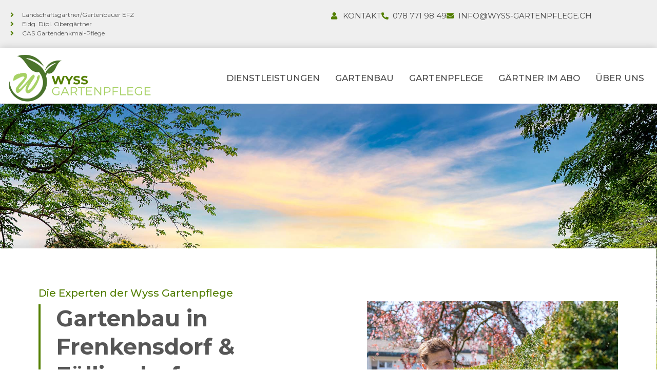

--- FILE ---
content_type: text/html; charset=UTF-8
request_url: https://wyss-gartenpflege.ch/gartenbau-frenkendorf-fuellinsdorf/
body_size: 21135
content:
<!doctype html>
<html lang="de-CH">
<head><meta charset="UTF-8"><script>if(navigator.userAgent.match(/MSIE|Internet Explorer/i)||navigator.userAgent.match(/Trident\/7\..*?rv:11/i)){var href=document.location.href;if(!href.match(/[?&]nowprocket/)){if(href.indexOf("?")==-1){if(href.indexOf("#")==-1){document.location.href=href+"?nowprocket=1"}else{document.location.href=href.replace("#","?nowprocket=1#")}}else{if(href.indexOf("#")==-1){document.location.href=href+"&nowprocket=1"}else{document.location.href=href.replace("#","&nowprocket=1#")}}}}</script><script>(()=>{class RocketLazyLoadScripts{constructor(){this.v="1.2.6",this.triggerEvents=["keydown","mousedown","mousemove","touchmove","touchstart","touchend","wheel"],this.userEventHandler=this.t.bind(this),this.touchStartHandler=this.i.bind(this),this.touchMoveHandler=this.o.bind(this),this.touchEndHandler=this.h.bind(this),this.clickHandler=this.u.bind(this),this.interceptedClicks=[],this.interceptedClickListeners=[],this.l(this),window.addEventListener("pageshow",(t=>{this.persisted=t.persisted,this.everythingLoaded&&this.m()})),this.CSPIssue=sessionStorage.getItem("rocketCSPIssue"),document.addEventListener("securitypolicyviolation",(t=>{this.CSPIssue||"script-src-elem"!==t.violatedDirective||"data"!==t.blockedURI||(this.CSPIssue=!0,sessionStorage.setItem("rocketCSPIssue",!0))})),document.addEventListener("DOMContentLoaded",(()=>{this.k()})),this.delayedScripts={normal:[],async:[],defer:[]},this.trash=[],this.allJQueries=[]}p(t){document.hidden?t.t():(this.triggerEvents.forEach((e=>window.addEventListener(e,t.userEventHandler,{passive:!0}))),window.addEventListener("touchstart",t.touchStartHandler,{passive:!0}),window.addEventListener("mousedown",t.touchStartHandler),document.addEventListener("visibilitychange",t.userEventHandler))}_(){this.triggerEvents.forEach((t=>window.removeEventListener(t,this.userEventHandler,{passive:!0}))),document.removeEventListener("visibilitychange",this.userEventHandler)}i(t){"HTML"!==t.target.tagName&&(window.addEventListener("touchend",this.touchEndHandler),window.addEventListener("mouseup",this.touchEndHandler),window.addEventListener("touchmove",this.touchMoveHandler,{passive:!0}),window.addEventListener("mousemove",this.touchMoveHandler),t.target.addEventListener("click",this.clickHandler),this.L(t.target,!0),this.S(t.target,"onclick","rocket-onclick"),this.C())}o(t){window.removeEventListener("touchend",this.touchEndHandler),window.removeEventListener("mouseup",this.touchEndHandler),window.removeEventListener("touchmove",this.touchMoveHandler,{passive:!0}),window.removeEventListener("mousemove",this.touchMoveHandler),t.target.removeEventListener("click",this.clickHandler),this.L(t.target,!1),this.S(t.target,"rocket-onclick","onclick"),this.M()}h(){window.removeEventListener("touchend",this.touchEndHandler),window.removeEventListener("mouseup",this.touchEndHandler),window.removeEventListener("touchmove",this.touchMoveHandler,{passive:!0}),window.removeEventListener("mousemove",this.touchMoveHandler)}u(t){t.target.removeEventListener("click",this.clickHandler),this.L(t.target,!1),this.S(t.target,"rocket-onclick","onclick"),this.interceptedClicks.push(t),t.preventDefault(),t.stopPropagation(),t.stopImmediatePropagation(),this.M()}O(){window.removeEventListener("touchstart",this.touchStartHandler,{passive:!0}),window.removeEventListener("mousedown",this.touchStartHandler),this.interceptedClicks.forEach((t=>{t.target.dispatchEvent(new MouseEvent("click",{view:t.view,bubbles:!0,cancelable:!0}))}))}l(t){EventTarget.prototype.addEventListenerWPRocketBase=EventTarget.prototype.addEventListener,EventTarget.prototype.addEventListener=function(e,i,o){"click"!==e||t.windowLoaded||i===t.clickHandler||t.interceptedClickListeners.push({target:this,func:i,options:o}),(this||window).addEventListenerWPRocketBase(e,i,o)}}L(t,e){this.interceptedClickListeners.forEach((i=>{i.target===t&&(e?t.removeEventListener("click",i.func,i.options):t.addEventListener("click",i.func,i.options))})),t.parentNode!==document.documentElement&&this.L(t.parentNode,e)}D(){return new Promise((t=>{this.P?this.M=t:t()}))}C(){this.P=!0}M(){this.P=!1}S(t,e,i){t.hasAttribute&&t.hasAttribute(e)&&(event.target.setAttribute(i,event.target.getAttribute(e)),event.target.removeAttribute(e))}t(){this._(this),"loading"===document.readyState?document.addEventListener("DOMContentLoaded",this.R.bind(this)):this.R()}k(){let t=[];document.querySelectorAll("script[type=rocketlazyloadscript][data-rocket-src]").forEach((e=>{let i=e.getAttribute("data-rocket-src");if(i&&!i.startsWith("data:")){0===i.indexOf("//")&&(i=location.protocol+i);try{const o=new URL(i).origin;o!==location.origin&&t.push({src:o,crossOrigin:e.crossOrigin||"module"===e.getAttribute("data-rocket-type")})}catch(t){}}})),t=[...new Map(t.map((t=>[JSON.stringify(t),t]))).values()],this.T(t,"preconnect")}async R(){this.lastBreath=Date.now(),this.j(this),this.F(this),this.I(),this.W(),this.q(),await this.A(this.delayedScripts.normal),await this.A(this.delayedScripts.defer),await this.A(this.delayedScripts.async);try{await this.U(),await this.H(this),await this.J()}catch(t){console.error(t)}window.dispatchEvent(new Event("rocket-allScriptsLoaded")),this.everythingLoaded=!0,this.D().then((()=>{this.O()})),this.N()}W(){document.querySelectorAll("script[type=rocketlazyloadscript]").forEach((t=>{t.hasAttribute("data-rocket-src")?t.hasAttribute("async")&&!1!==t.async?this.delayedScripts.async.push(t):t.hasAttribute("defer")&&!1!==t.defer||"module"===t.getAttribute("data-rocket-type")?this.delayedScripts.defer.push(t):this.delayedScripts.normal.push(t):this.delayedScripts.normal.push(t)}))}async B(t){if(await this.G(),!0!==t.noModule||!("noModule"in HTMLScriptElement.prototype))return new Promise((e=>{let i;function o(){(i||t).setAttribute("data-rocket-status","executed"),e()}try{if(navigator.userAgent.indexOf("Firefox/")>0||""===navigator.vendor||this.CSPIssue)i=document.createElement("script"),[...t.attributes].forEach((t=>{let e=t.nodeName;"type"!==e&&("data-rocket-type"===e&&(e="type"),"data-rocket-src"===e&&(e="src"),i.setAttribute(e,t.nodeValue))})),t.text&&(i.text=t.text),i.hasAttribute("src")?(i.addEventListener("load",o),i.addEventListener("error",(function(){i.setAttribute("data-rocket-status","failed-network"),e()})),setTimeout((()=>{i.isConnected||e()}),1)):(i.text=t.text,o()),t.parentNode.replaceChild(i,t);else{const i=t.getAttribute("data-rocket-type"),s=t.getAttribute("data-rocket-src");i?(t.type=i,t.removeAttribute("data-rocket-type")):t.removeAttribute("type"),t.addEventListener("load",o),t.addEventListener("error",(i=>{this.CSPIssue&&i.target.src.startsWith("data:")?(console.log("WPRocket: data-uri blocked by CSP -> fallback"),t.removeAttribute("src"),this.B(t).then(e)):(t.setAttribute("data-rocket-status","failed-network"),e())})),s?(t.removeAttribute("data-rocket-src"),t.src=s):t.src="data:text/javascript;base64,"+window.btoa(unescape(encodeURIComponent(t.text)))}}catch(i){t.setAttribute("data-rocket-status","failed-transform"),e()}}));t.setAttribute("data-rocket-status","skipped")}async A(t){const e=t.shift();return e&&e.isConnected?(await this.B(e),this.A(t)):Promise.resolve()}q(){this.T([...this.delayedScripts.normal,...this.delayedScripts.defer,...this.delayedScripts.async],"preload")}T(t,e){var i=document.createDocumentFragment();t.forEach((t=>{const o=t.getAttribute&&t.getAttribute("data-rocket-src")||t.src;if(o&&!o.startsWith("data:")){const s=document.createElement("link");s.href=o,s.rel=e,"preconnect"!==e&&(s.as="script"),t.getAttribute&&"module"===t.getAttribute("data-rocket-type")&&(s.crossOrigin=!0),t.crossOrigin&&(s.crossOrigin=t.crossOrigin),t.integrity&&(s.integrity=t.integrity),i.appendChild(s),this.trash.push(s)}})),document.head.appendChild(i)}j(t){let e={};function i(i,o){return e[o].eventsToRewrite.indexOf(i)>=0&&!t.everythingLoaded?"rocket-"+i:i}function o(t,o){!function(t){e[t]||(e[t]={originalFunctions:{add:t.addEventListener,remove:t.removeEventListener},eventsToRewrite:[]},t.addEventListener=function(){arguments[0]=i(arguments[0],t),e[t].originalFunctions.add.apply(t,arguments)},t.removeEventListener=function(){arguments[0]=i(arguments[0],t),e[t].originalFunctions.remove.apply(t,arguments)})}(t),e[t].eventsToRewrite.push(o)}function s(e,i){let o=e[i];e[i]=null,Object.defineProperty(e,i,{get:()=>o||function(){},set(s){t.everythingLoaded?o=s:e["rocket"+i]=o=s}})}o(document,"DOMContentLoaded"),o(window,"DOMContentLoaded"),o(window,"load"),o(window,"pageshow"),o(document,"readystatechange"),s(document,"onreadystatechange"),s(window,"onload"),s(window,"onpageshow");try{Object.defineProperty(document,"readyState",{get:()=>t.rocketReadyState,set(e){t.rocketReadyState=e},configurable:!0}),document.readyState="loading"}catch(t){console.log("WPRocket DJE readyState conflict, bypassing")}}F(t){let e;function i(e){return t.everythingLoaded?e:e.split(" ").map((t=>"load"===t||0===t.indexOf("load.")?"rocket-jquery-load":t)).join(" ")}function o(o){function s(t){const e=o.fn[t];o.fn[t]=o.fn.init.prototype[t]=function(){return this[0]===window&&("string"==typeof arguments[0]||arguments[0]instanceof String?arguments[0]=i(arguments[0]):"object"==typeof arguments[0]&&Object.keys(arguments[0]).forEach((t=>{const e=arguments[0][t];delete arguments[0][t],arguments[0][i(t)]=e}))),e.apply(this,arguments),this}}o&&o.fn&&!t.allJQueries.includes(o)&&(o.fn.ready=o.fn.init.prototype.ready=function(e){return t.domReadyFired?e.bind(document)(o):document.addEventListener("rocket-DOMContentLoaded",(()=>e.bind(document)(o))),o([])},s("on"),s("one"),t.allJQueries.push(o)),e=o}o(window.jQuery),Object.defineProperty(window,"jQuery",{get:()=>e,set(t){o(t)}})}async H(t){const e=document.querySelector("script[data-webpack]");e&&(await async function(){return new Promise((t=>{e.addEventListener("load",t),e.addEventListener("error",t)}))}(),await t.K(),await t.H(t))}async U(){this.domReadyFired=!0;try{document.readyState="interactive"}catch(t){}await this.G(),document.dispatchEvent(new Event("rocket-readystatechange")),await this.G(),document.rocketonreadystatechange&&document.rocketonreadystatechange(),await this.G(),document.dispatchEvent(new Event("rocket-DOMContentLoaded")),await this.G(),window.dispatchEvent(new Event("rocket-DOMContentLoaded"))}async J(){try{document.readyState="complete"}catch(t){}await this.G(),document.dispatchEvent(new Event("rocket-readystatechange")),await this.G(),document.rocketonreadystatechange&&document.rocketonreadystatechange(),await this.G(),window.dispatchEvent(new Event("rocket-load")),await this.G(),window.rocketonload&&window.rocketonload(),await this.G(),this.allJQueries.forEach((t=>t(window).trigger("rocket-jquery-load"))),await this.G();const t=new Event("rocket-pageshow");t.persisted=this.persisted,window.dispatchEvent(t),await this.G(),window.rocketonpageshow&&window.rocketonpageshow({persisted:this.persisted}),this.windowLoaded=!0}m(){document.onreadystatechange&&document.onreadystatechange(),window.onload&&window.onload(),window.onpageshow&&window.onpageshow({persisted:this.persisted})}I(){const t=new Map;document.write=document.writeln=function(e){const i=document.currentScript;i||console.error("WPRocket unable to document.write this: "+e);const o=document.createRange(),s=i.parentElement;let n=t.get(i);void 0===n&&(n=i.nextSibling,t.set(i,n));const c=document.createDocumentFragment();o.setStart(c,0),c.appendChild(o.createContextualFragment(e)),s.insertBefore(c,n)}}async G(){Date.now()-this.lastBreath>45&&(await this.K(),this.lastBreath=Date.now())}async K(){return document.hidden?new Promise((t=>setTimeout(t))):new Promise((t=>requestAnimationFrame(t)))}N(){this.trash.forEach((t=>t.remove()))}static run(){const t=new RocketLazyLoadScripts;t.p(t)}}RocketLazyLoadScripts.run()})();</script>
	
	<meta name="viewport" content="width=device-width, initial-scale=1">
	<link rel="profile" href="https://gmpg.org/xfn/11">
	<title>Gartenbau in Frenkendorf und Füllinsdorf</title><link rel="preload" data-rocket-preload as="style" href="https://fonts.googleapis.com/css?family=Montserrat%3A100%2C100italic%2C200%2C200italic%2C300%2C300italic%2C400%2C400italic%2C500%2C500italic%2C600%2C600italic%2C700%2C700italic%2C800%2C800italic%2C900%2C900italic&#038;display=swap" /><link rel="stylesheet" href="https://fonts.googleapis.com/css?family=Montserrat%3A100%2C100italic%2C200%2C200italic%2C300%2C300italic%2C400%2C400italic%2C500%2C500italic%2C600%2C600italic%2C700%2C700italic%2C800%2C800italic%2C900%2C900italic&#038;display=swap" media="print" onload="this.media='all'" /><noscript><link rel="stylesheet" href="https://fonts.googleapis.com/css?family=Montserrat%3A100%2C100italic%2C200%2C200italic%2C300%2C300italic%2C400%2C400italic%2C500%2C500italic%2C600%2C600italic%2C700%2C700italic%2C800%2C800italic%2C900%2C900italic&#038;display=swap" /></noscript>
<meta name="description" content="Die Experten der Wyss Gartenpflege Gartenbau in Frenkensdorf &amp; Füllinsdorf Welche Aufgaben übernimmt eigentlich eine Gärtnerei? Während Pflanzen im eigenen Haus herangezüchtet werden, ist eine Gärtnerei auch vor Ort in Sachen Gartenbau im Einsatz. Dabei führt die Gärtnerei in erster Linie jene Aufgaben durch, die Ihnen vielleicht zu zeitintensiv sind.&hellip;">
<meta name="robots" content="index, follow, max-snippet:-1, max-image-preview:large, max-video-preview:-1">
<link rel="canonical" href="https://wyss-gartenpflege.ch/gartenbau-frenkendorf-fuellinsdorf/">
<meta property="og:url" content="https://wyss-gartenpflege.ch/gartenbau-frenkendorf-fuellinsdorf/">
<meta property="og:site_name" content="Wyss Gartenpflege">
<meta property="og:locale" content="de_CH">
<meta property="og:type" content="article">
<meta property="article:author" content="">
<meta property="article:publisher" content="">
<meta property="og:title" content="Gartenbau in Frenkendorf und Füllinsdorf">
<meta property="og:description" content="Die Experten der Wyss Gartenpflege Gartenbau in Frenkensdorf &amp; Füllinsdorf Welche Aufgaben übernimmt eigentlich eine Gärtnerei? Während Pflanzen im eigenen Haus herangezüchtet werden, ist eine Gärtnerei auch vor Ort in Sachen Gartenbau im Einsatz. Dabei führt die Gärtnerei in erster Linie jene Aufgaben durch, die Ihnen vielleicht zu zeitintensiv sind.&hellip;">
<meta property="fb:pages" content="">
<meta property="fb:admins" content="">
<meta property="fb:app_id" content="">
<meta name="twitter:card" content="summary">
<meta name="twitter:site" content="">
<meta name="twitter:creator" content="">
<meta name="twitter:title" content="Gartenbau in Frenkendorf und Füllinsdorf">
<meta name="twitter:description" content="Die Experten der Wyss Gartenpflege Gartenbau in Frenkensdorf &amp; Füllinsdorf Welche Aufgaben übernimmt eigentlich eine Gärtnerei? Während Pflanzen im eigenen Haus herangezüchtet werden, ist eine Gärtnerei auch vor Ort in Sachen Gartenbau im Einsatz. Dabei führt die Gärtnerei in erster Linie jene Aufgaben durch, die Ihnen vielleicht zu zeitintensiv sind.&hellip;">
<link href='https://fonts.gstatic.com' crossorigin rel='preconnect' />
<link rel="alternate" type="application/rss+xml" title="Wyss Gartenpflege &raquo; Feed" href="https://wyss-gartenpflege.ch/feed/" />
<link rel="alternate" type="application/rss+xml" title="Wyss Gartenpflege &raquo; Kommentar-Feed" href="https://wyss-gartenpflege.ch/comments/feed/" />
<link rel="alternate" title="oEmbed (JSON)" type="application/json+oembed" href="https://wyss-gartenpflege.ch/wp-json/oembed/1.0/embed?url=https%3A%2F%2Fwyss-gartenpflege.ch%2Fgartenbau-frenkendorf-fuellinsdorf%2F" />
<link rel="alternate" title="oEmbed (XML)" type="text/xml+oembed" href="https://wyss-gartenpflege.ch/wp-json/oembed/1.0/embed?url=https%3A%2F%2Fwyss-gartenpflege.ch%2Fgartenbau-frenkendorf-fuellinsdorf%2F&#038;format=xml" />
<style id='wp-img-auto-sizes-contain-inline-css'>
img:is([sizes=auto i],[sizes^="auto," i]){contain-intrinsic-size:3000px 1500px}
/*# sourceURL=wp-img-auto-sizes-contain-inline-css */
</style>
<style id='wp-emoji-styles-inline-css'>

	img.wp-smiley, img.emoji {
		display: inline !important;
		border: none !important;
		box-shadow: none !important;
		height: 1em !important;
		width: 1em !important;
		margin: 0 0.07em !important;
		vertical-align: -0.1em !important;
		background: none !important;
		padding: 0 !important;
	}
/*# sourceURL=wp-emoji-styles-inline-css */
</style>
<style id='global-styles-inline-css'>
:root{--wp--preset--aspect-ratio--square: 1;--wp--preset--aspect-ratio--4-3: 4/3;--wp--preset--aspect-ratio--3-4: 3/4;--wp--preset--aspect-ratio--3-2: 3/2;--wp--preset--aspect-ratio--2-3: 2/3;--wp--preset--aspect-ratio--16-9: 16/9;--wp--preset--aspect-ratio--9-16: 9/16;--wp--preset--color--black: #000000;--wp--preset--color--cyan-bluish-gray: #abb8c3;--wp--preset--color--white: #ffffff;--wp--preset--color--pale-pink: #f78da7;--wp--preset--color--vivid-red: #cf2e2e;--wp--preset--color--luminous-vivid-orange: #ff6900;--wp--preset--color--luminous-vivid-amber: #fcb900;--wp--preset--color--light-green-cyan: #7bdcb5;--wp--preset--color--vivid-green-cyan: #00d084;--wp--preset--color--pale-cyan-blue: #8ed1fc;--wp--preset--color--vivid-cyan-blue: #0693e3;--wp--preset--color--vivid-purple: #9b51e0;--wp--preset--gradient--vivid-cyan-blue-to-vivid-purple: linear-gradient(135deg,rgb(6,147,227) 0%,rgb(155,81,224) 100%);--wp--preset--gradient--light-green-cyan-to-vivid-green-cyan: linear-gradient(135deg,rgb(122,220,180) 0%,rgb(0,208,130) 100%);--wp--preset--gradient--luminous-vivid-amber-to-luminous-vivid-orange: linear-gradient(135deg,rgb(252,185,0) 0%,rgb(255,105,0) 100%);--wp--preset--gradient--luminous-vivid-orange-to-vivid-red: linear-gradient(135deg,rgb(255,105,0) 0%,rgb(207,46,46) 100%);--wp--preset--gradient--very-light-gray-to-cyan-bluish-gray: linear-gradient(135deg,rgb(238,238,238) 0%,rgb(169,184,195) 100%);--wp--preset--gradient--cool-to-warm-spectrum: linear-gradient(135deg,rgb(74,234,220) 0%,rgb(151,120,209) 20%,rgb(207,42,186) 40%,rgb(238,44,130) 60%,rgb(251,105,98) 80%,rgb(254,248,76) 100%);--wp--preset--gradient--blush-light-purple: linear-gradient(135deg,rgb(255,206,236) 0%,rgb(152,150,240) 100%);--wp--preset--gradient--blush-bordeaux: linear-gradient(135deg,rgb(254,205,165) 0%,rgb(254,45,45) 50%,rgb(107,0,62) 100%);--wp--preset--gradient--luminous-dusk: linear-gradient(135deg,rgb(255,203,112) 0%,rgb(199,81,192) 50%,rgb(65,88,208) 100%);--wp--preset--gradient--pale-ocean: linear-gradient(135deg,rgb(255,245,203) 0%,rgb(182,227,212) 50%,rgb(51,167,181) 100%);--wp--preset--gradient--electric-grass: linear-gradient(135deg,rgb(202,248,128) 0%,rgb(113,206,126) 100%);--wp--preset--gradient--midnight: linear-gradient(135deg,rgb(2,3,129) 0%,rgb(40,116,252) 100%);--wp--preset--font-size--small: 13px;--wp--preset--font-size--medium: 20px;--wp--preset--font-size--large: 36px;--wp--preset--font-size--x-large: 42px;--wp--preset--spacing--20: 0.44rem;--wp--preset--spacing--30: 0.67rem;--wp--preset--spacing--40: 1rem;--wp--preset--spacing--50: 1.5rem;--wp--preset--spacing--60: 2.25rem;--wp--preset--spacing--70: 3.38rem;--wp--preset--spacing--80: 5.06rem;--wp--preset--shadow--natural: 6px 6px 9px rgba(0, 0, 0, 0.2);--wp--preset--shadow--deep: 12px 12px 50px rgba(0, 0, 0, 0.4);--wp--preset--shadow--sharp: 6px 6px 0px rgba(0, 0, 0, 0.2);--wp--preset--shadow--outlined: 6px 6px 0px -3px rgb(255, 255, 255), 6px 6px rgb(0, 0, 0);--wp--preset--shadow--crisp: 6px 6px 0px rgb(0, 0, 0);}:root { --wp--style--global--content-size: 800px;--wp--style--global--wide-size: 1200px; }:where(body) { margin: 0; }.wp-site-blocks > .alignleft { float: left; margin-right: 2em; }.wp-site-blocks > .alignright { float: right; margin-left: 2em; }.wp-site-blocks > .aligncenter { justify-content: center; margin-left: auto; margin-right: auto; }:where(.wp-site-blocks) > * { margin-block-start: 24px; margin-block-end: 0; }:where(.wp-site-blocks) > :first-child { margin-block-start: 0; }:where(.wp-site-blocks) > :last-child { margin-block-end: 0; }:root { --wp--style--block-gap: 24px; }:root :where(.is-layout-flow) > :first-child{margin-block-start: 0;}:root :where(.is-layout-flow) > :last-child{margin-block-end: 0;}:root :where(.is-layout-flow) > *{margin-block-start: 24px;margin-block-end: 0;}:root :where(.is-layout-constrained) > :first-child{margin-block-start: 0;}:root :where(.is-layout-constrained) > :last-child{margin-block-end: 0;}:root :where(.is-layout-constrained) > *{margin-block-start: 24px;margin-block-end: 0;}:root :where(.is-layout-flex){gap: 24px;}:root :where(.is-layout-grid){gap: 24px;}.is-layout-flow > .alignleft{float: left;margin-inline-start: 0;margin-inline-end: 2em;}.is-layout-flow > .alignright{float: right;margin-inline-start: 2em;margin-inline-end: 0;}.is-layout-flow > .aligncenter{margin-left: auto !important;margin-right: auto !important;}.is-layout-constrained > .alignleft{float: left;margin-inline-start: 0;margin-inline-end: 2em;}.is-layout-constrained > .alignright{float: right;margin-inline-start: 2em;margin-inline-end: 0;}.is-layout-constrained > .aligncenter{margin-left: auto !important;margin-right: auto !important;}.is-layout-constrained > :where(:not(.alignleft):not(.alignright):not(.alignfull)){max-width: var(--wp--style--global--content-size);margin-left: auto !important;margin-right: auto !important;}.is-layout-constrained > .alignwide{max-width: var(--wp--style--global--wide-size);}body .is-layout-flex{display: flex;}.is-layout-flex{flex-wrap: wrap;align-items: center;}.is-layout-flex > :is(*, div){margin: 0;}body .is-layout-grid{display: grid;}.is-layout-grid > :is(*, div){margin: 0;}body{padding-top: 0px;padding-right: 0px;padding-bottom: 0px;padding-left: 0px;}a:where(:not(.wp-element-button)){text-decoration: underline;}:root :where(.wp-element-button, .wp-block-button__link){background-color: #32373c;border-width: 0;color: #fff;font-family: inherit;font-size: inherit;font-style: inherit;font-weight: inherit;letter-spacing: inherit;line-height: inherit;padding-top: calc(0.667em + 2px);padding-right: calc(1.333em + 2px);padding-bottom: calc(0.667em + 2px);padding-left: calc(1.333em + 2px);text-decoration: none;text-transform: inherit;}.has-black-color{color: var(--wp--preset--color--black) !important;}.has-cyan-bluish-gray-color{color: var(--wp--preset--color--cyan-bluish-gray) !important;}.has-white-color{color: var(--wp--preset--color--white) !important;}.has-pale-pink-color{color: var(--wp--preset--color--pale-pink) !important;}.has-vivid-red-color{color: var(--wp--preset--color--vivid-red) !important;}.has-luminous-vivid-orange-color{color: var(--wp--preset--color--luminous-vivid-orange) !important;}.has-luminous-vivid-amber-color{color: var(--wp--preset--color--luminous-vivid-amber) !important;}.has-light-green-cyan-color{color: var(--wp--preset--color--light-green-cyan) !important;}.has-vivid-green-cyan-color{color: var(--wp--preset--color--vivid-green-cyan) !important;}.has-pale-cyan-blue-color{color: var(--wp--preset--color--pale-cyan-blue) !important;}.has-vivid-cyan-blue-color{color: var(--wp--preset--color--vivid-cyan-blue) !important;}.has-vivid-purple-color{color: var(--wp--preset--color--vivid-purple) !important;}.has-black-background-color{background-color: var(--wp--preset--color--black) !important;}.has-cyan-bluish-gray-background-color{background-color: var(--wp--preset--color--cyan-bluish-gray) !important;}.has-white-background-color{background-color: var(--wp--preset--color--white) !important;}.has-pale-pink-background-color{background-color: var(--wp--preset--color--pale-pink) !important;}.has-vivid-red-background-color{background-color: var(--wp--preset--color--vivid-red) !important;}.has-luminous-vivid-orange-background-color{background-color: var(--wp--preset--color--luminous-vivid-orange) !important;}.has-luminous-vivid-amber-background-color{background-color: var(--wp--preset--color--luminous-vivid-amber) !important;}.has-light-green-cyan-background-color{background-color: var(--wp--preset--color--light-green-cyan) !important;}.has-vivid-green-cyan-background-color{background-color: var(--wp--preset--color--vivid-green-cyan) !important;}.has-pale-cyan-blue-background-color{background-color: var(--wp--preset--color--pale-cyan-blue) !important;}.has-vivid-cyan-blue-background-color{background-color: var(--wp--preset--color--vivid-cyan-blue) !important;}.has-vivid-purple-background-color{background-color: var(--wp--preset--color--vivid-purple) !important;}.has-black-border-color{border-color: var(--wp--preset--color--black) !important;}.has-cyan-bluish-gray-border-color{border-color: var(--wp--preset--color--cyan-bluish-gray) !important;}.has-white-border-color{border-color: var(--wp--preset--color--white) !important;}.has-pale-pink-border-color{border-color: var(--wp--preset--color--pale-pink) !important;}.has-vivid-red-border-color{border-color: var(--wp--preset--color--vivid-red) !important;}.has-luminous-vivid-orange-border-color{border-color: var(--wp--preset--color--luminous-vivid-orange) !important;}.has-luminous-vivid-amber-border-color{border-color: var(--wp--preset--color--luminous-vivid-amber) !important;}.has-light-green-cyan-border-color{border-color: var(--wp--preset--color--light-green-cyan) !important;}.has-vivid-green-cyan-border-color{border-color: var(--wp--preset--color--vivid-green-cyan) !important;}.has-pale-cyan-blue-border-color{border-color: var(--wp--preset--color--pale-cyan-blue) !important;}.has-vivid-cyan-blue-border-color{border-color: var(--wp--preset--color--vivid-cyan-blue) !important;}.has-vivid-purple-border-color{border-color: var(--wp--preset--color--vivid-purple) !important;}.has-vivid-cyan-blue-to-vivid-purple-gradient-background{background: var(--wp--preset--gradient--vivid-cyan-blue-to-vivid-purple) !important;}.has-light-green-cyan-to-vivid-green-cyan-gradient-background{background: var(--wp--preset--gradient--light-green-cyan-to-vivid-green-cyan) !important;}.has-luminous-vivid-amber-to-luminous-vivid-orange-gradient-background{background: var(--wp--preset--gradient--luminous-vivid-amber-to-luminous-vivid-orange) !important;}.has-luminous-vivid-orange-to-vivid-red-gradient-background{background: var(--wp--preset--gradient--luminous-vivid-orange-to-vivid-red) !important;}.has-very-light-gray-to-cyan-bluish-gray-gradient-background{background: var(--wp--preset--gradient--very-light-gray-to-cyan-bluish-gray) !important;}.has-cool-to-warm-spectrum-gradient-background{background: var(--wp--preset--gradient--cool-to-warm-spectrum) !important;}.has-blush-light-purple-gradient-background{background: var(--wp--preset--gradient--blush-light-purple) !important;}.has-blush-bordeaux-gradient-background{background: var(--wp--preset--gradient--blush-bordeaux) !important;}.has-luminous-dusk-gradient-background{background: var(--wp--preset--gradient--luminous-dusk) !important;}.has-pale-ocean-gradient-background{background: var(--wp--preset--gradient--pale-ocean) !important;}.has-electric-grass-gradient-background{background: var(--wp--preset--gradient--electric-grass) !important;}.has-midnight-gradient-background{background: var(--wp--preset--gradient--midnight) !important;}.has-small-font-size{font-size: var(--wp--preset--font-size--small) !important;}.has-medium-font-size{font-size: var(--wp--preset--font-size--medium) !important;}.has-large-font-size{font-size: var(--wp--preset--font-size--large) !important;}.has-x-large-font-size{font-size: var(--wp--preset--font-size--x-large) !important;}
:root :where(.wp-block-pullquote){font-size: 1.5em;line-height: 1.6;}
/*# sourceURL=global-styles-inline-css */
</style>
<link rel='stylesheet' id='cookie-notice-front-css' href='https://wyss-gartenpflege.ch/wp-content/plugins/cookie-notice/css/front.min.css?ver=2.5.11' media='all' />
<link rel='stylesheet' id='hello-elementor-css' href='https://wyss-gartenpflege.ch/wp-content/themes/hello-elementor/assets/css/reset.css?ver=3.4.5' media='all' />
<link rel='stylesheet' id='hello-elementor-theme-style-css' href='https://wyss-gartenpflege.ch/wp-content/themes/hello-elementor/assets/css/theme.css?ver=3.4.5' media='all' />
<link rel='stylesheet' id='hello-elementor-header-footer-css' href='https://wyss-gartenpflege.ch/wp-content/themes/hello-elementor/assets/css/header-footer.css?ver=3.4.5' media='all' />
<link rel='stylesheet' id='elementor-frontend-css' href='https://wyss-gartenpflege.ch/wp-content/plugins/elementor/assets/css/frontend.min.css?ver=3.34.2' media='all' />
<link rel='stylesheet' id='widget-icon-list-css' href='https://wyss-gartenpflege.ch/wp-content/plugins/elementor/assets/css/widget-icon-list.min.css?ver=3.34.2' media='all' />
<link rel='stylesheet' id='e-animation-fadeInLeft-css' href='https://wyss-gartenpflege.ch/wp-content/plugins/elementor/assets/lib/animations/styles/fadeInLeft.min.css?ver=3.34.2' media='all' />
<link rel='stylesheet' id='widget-image-css' href='https://wyss-gartenpflege.ch/wp-content/plugins/elementor/assets/css/widget-image.min.css?ver=3.34.2' media='all' />
<link rel='stylesheet' id='e-animation-slideInDown-css' href='https://wyss-gartenpflege.ch/wp-content/plugins/elementor/assets/lib/animations/styles/slideInDown.min.css?ver=3.34.2' media='all' />
<link rel='stylesheet' id='widget-nav-menu-css' href='https://wyss-gartenpflege.ch/wp-content/plugins/elementor-pro/assets/css/widget-nav-menu.min.css?ver=3.34.1' media='all' />
<link rel='stylesheet' id='e-sticky-css' href='https://wyss-gartenpflege.ch/wp-content/plugins/elementor-pro/assets/css/modules/sticky.min.css?ver=3.34.1' media='all' />
<link rel='stylesheet' id='widget-heading-css' href='https://wyss-gartenpflege.ch/wp-content/plugins/elementor/assets/css/widget-heading.min.css?ver=3.34.2' media='all' />
<link rel='stylesheet' id='elementor-icons-css' href='https://wyss-gartenpflege.ch/wp-content/plugins/elementor/assets/lib/eicons/css/elementor-icons.min.css?ver=5.46.0' media='all' />
<link rel='stylesheet' id='elementor-post-7-css' href='https://wyss-gartenpflege.ch/wp-content/uploads/elementor/css/post-7.css?ver=1769076903' media='all' />
<link rel='stylesheet' id='widget-spacer-css' href='https://wyss-gartenpflege.ch/wp-content/plugins/elementor/assets/css/widget-spacer.min.css?ver=3.34.2' media='all' />
<link rel='stylesheet' id='e-animation-fadeIn-css' href='https://wyss-gartenpflege.ch/wp-content/plugins/elementor/assets/lib/animations/styles/fadeIn.min.css?ver=3.34.2' media='all' />
<link rel='stylesheet' id='e-motion-fx-css' href='https://wyss-gartenpflege.ch/wp-content/plugins/elementor-pro/assets/css/modules/motion-fx.min.css?ver=3.34.1' media='all' />
<link rel='stylesheet' id='widget-divider-css' href='https://wyss-gartenpflege.ch/wp-content/plugins/elementor/assets/css/widget-divider.min.css?ver=3.34.2' media='all' />
<link rel='stylesheet' id='e-animation-grow-css' href='https://wyss-gartenpflege.ch/wp-content/plugins/elementor/assets/lib/animations/styles/e-animation-grow.min.css?ver=3.34.2' media='all' />
<link rel='stylesheet' id='widget-icon-box-css' href='https://wyss-gartenpflege.ch/wp-content/plugins/elementor/assets/css/widget-icon-box.min.css?ver=3.34.2' media='all' />
<link rel='stylesheet' id='e-ribbon-css' href='https://wyss-gartenpflege.ch/wp-content/plugins/elementor-pro/assets/css/conditionals/ribbon.min.css?ver=3.34.1' media='all' />
<link rel='stylesheet' id='widget-call-to-action-css' href='https://wyss-gartenpflege.ch/wp-content/plugins/elementor-pro/assets/css/widget-call-to-action.min.css?ver=3.34.1' media='all' />
<link rel='stylesheet' id='e-transitions-css' href='https://wyss-gartenpflege.ch/wp-content/plugins/elementor-pro/assets/css/conditionals/transitions.min.css?ver=3.34.1' media='all' />
<link rel='stylesheet' id='elementor-post-15912-css' href='https://wyss-gartenpflege.ch/wp-content/uploads/elementor/css/post-15912.css?ver=1769084289' media='all' />
<link rel='stylesheet' id='elementor-post-12804-css' href='https://wyss-gartenpflege.ch/wp-content/uploads/elementor/css/post-12804.css?ver=1769076904' media='all' />
<link rel='stylesheet' id='elementor-post-12786-css' href='https://wyss-gartenpflege.ch/wp-content/uploads/elementor/css/post-12786.css?ver=1769076904' media='all' />
<link rel='stylesheet' id='hello-elementor-child-style-css' href='https://wyss-gartenpflege.ch/wp-content/themes/hello-theme-child-master/style.css?ver=1.0.0' media='all' />

<link rel='stylesheet' id='elementor-icons-shared-0-css' href='https://wyss-gartenpflege.ch/wp-content/plugins/elementor/assets/lib/font-awesome/css/fontawesome.min.css?ver=5.15.3' media='all' />
<link rel='stylesheet' id='elementor-icons-fa-solid-css' href='https://wyss-gartenpflege.ch/wp-content/plugins/elementor/assets/lib/font-awesome/css/solid.min.css?ver=5.15.3' media='all' />
<script type="rocketlazyloadscript" id="cookie-notice-front-js-before">
var cnArgs = {"ajaxUrl":"https:\/\/wyss-gartenpflege.ch\/wp-admin\/admin-ajax.php","nonce":"b9c41b29a0","hideEffect":"fade","position":"bottom","onScroll":false,"onScrollOffset":100,"onClick":false,"cookieName":"cookie_notice_accepted","cookieTime":2592000,"cookieTimeRejected":2592000,"globalCookie":false,"redirection":false,"cache":true,"revokeCookies":false,"revokeCookiesOpt":"automatic"};

//# sourceURL=cookie-notice-front-js-before
</script>
<script type="rocketlazyloadscript" data-rocket-src="https://wyss-gartenpflege.ch/wp-content/plugins/cookie-notice/js/front.min.js?ver=2.5.11" id="cookie-notice-front-js"></script>
<script type="rocketlazyloadscript" data-rocket-src="https://wyss-gartenpflege.ch/wp-includes/js/jquery/jquery.min.js?ver=3.7.1" id="jquery-core-js"></script>
<script type="rocketlazyloadscript" data-rocket-src="https://wyss-gartenpflege.ch/wp-includes/js/jquery/jquery-migrate.min.js?ver=3.4.1" id="jquery-migrate-js"></script>
<link rel="https://api.w.org/" href="https://wyss-gartenpflege.ch/wp-json/" /><link rel="alternate" title="JSON" type="application/json" href="https://wyss-gartenpflege.ch/wp-json/wp/v2/pages/15912" /><link rel="EditURI" type="application/rsd+xml" title="RSD" href="https://wyss-gartenpflege.ch/xmlrpc.php?rsd" />
<meta name="generator" content="WordPress 6.9" />
<link rel='shortlink' href='https://wyss-gartenpflege.ch/?p=15912' />
<meta name="generator" content="Elementor 3.34.2; features: additional_custom_breakpoints; settings: css_print_method-external, google_font-enabled, font_display-auto">
			<style>
				.e-con.e-parent:nth-of-type(n+4):not(.e-lazyloaded):not(.e-no-lazyload),
				.e-con.e-parent:nth-of-type(n+4):not(.e-lazyloaded):not(.e-no-lazyload) * {
					background-image: none !important;
				}
				@media screen and (max-height: 1024px) {
					.e-con.e-parent:nth-of-type(n+3):not(.e-lazyloaded):not(.e-no-lazyload),
					.e-con.e-parent:nth-of-type(n+3):not(.e-lazyloaded):not(.e-no-lazyload) * {
						background-image: none !important;
					}
				}
				@media screen and (max-height: 640px) {
					.e-con.e-parent:nth-of-type(n+2):not(.e-lazyloaded):not(.e-no-lazyload),
					.e-con.e-parent:nth-of-type(n+2):not(.e-lazyloaded):not(.e-no-lazyload) * {
						background-image: none !important;
					}
				}
			</style>
			<link rel="icon" href="https://wyss-gartenpflege.ch/wp-content/uploads/2021/05/cropped-wyss-favicon-32x32.png" sizes="32x32" />
<link rel="icon" href="https://wyss-gartenpflege.ch/wp-content/uploads/2021/05/cropped-wyss-favicon-192x192.png" sizes="192x192" />
<link rel="apple-touch-icon" href="https://wyss-gartenpflege.ch/wp-content/uploads/2021/05/cropped-wyss-favicon-180x180.png" />
<meta name="msapplication-TileImage" content="https://wyss-gartenpflege.ch/wp-content/uploads/2021/05/cropped-wyss-favicon-270x270.png" />
		<style id="wp-custom-css">
			/* Fix: Banderole Textfarbe */
.elementor-ribbon-inner {
    color: #fff;
}		</style>
		</head>
<body data-rsssl=1 class="wp-singular page-template-default page page-id-15912 wp-custom-logo wp-embed-responsive wp-theme-hello-elementor wp-child-theme-hello-theme-child-master cookies-not-set hello-elementor-default elementor-default elementor-kit-7 elementor-page elementor-page-15912">


<a class="skip-link screen-reader-text" href="#content">Skip to content</a>

		<header data-elementor-type="header" data-elementor-id="12804" class="elementor elementor-12804 elementor-location-header" data-elementor-post-type="elementor_library">
					<section class="elementor-section elementor-top-section elementor-element elementor-element-0c54ec2 elementor-section-boxed elementor-section-height-default elementor-section-height-default" data-id="0c54ec2" data-element_type="section" data-settings="{&quot;background_background&quot;:&quot;classic&quot;}">
						<div class="elementor-container elementor-column-gap-default">
					<div class="elementor-column elementor-col-100 elementor-top-column elementor-element elementor-element-100ced4" data-id="100ced4" data-element_type="column">
			<div class="elementor-widget-wrap elementor-element-populated">
						<section class="elementor-section elementor-inner-section elementor-element elementor-element-11be57f elementor-section-boxed elementor-section-height-default elementor-section-height-default" data-id="11be57f" data-element_type="section">
						<div class="elementor-container elementor-column-gap-default">
					<div class="elementor-column elementor-col-50 elementor-inner-column elementor-element elementor-element-61a4212" data-id="61a4212" data-element_type="column">
			<div class="elementor-widget-wrap elementor-element-populated">
						<div class="elementor-element elementor-element-8ee0659 elementor-align-start elementor-icon-list--layout-traditional elementor-list-item-link-full_width elementor-widget elementor-widget-icon-list" data-id="8ee0659" data-element_type="widget" data-widget_type="icon-list.default">
				<div class="elementor-widget-container">
							<ul class="elementor-icon-list-items">
							<li class="elementor-icon-list-item">
											<span class="elementor-icon-list-icon">
							<i aria-hidden="true" class="fas fa-angle-right"></i>						</span>
										<span class="elementor-icon-list-text">Landschaftsgärtner/Gartenbauer EFZ</span>
									</li>
								<li class="elementor-icon-list-item">
											<span class="elementor-icon-list-icon">
							<i aria-hidden="true" class="fas fa-angle-right"></i>						</span>
										<span class="elementor-icon-list-text">Eidg. Dipl. Obergärtner </span>
									</li>
								<li class="elementor-icon-list-item">
											<span class="elementor-icon-list-icon">
							<i aria-hidden="true" class="fas fa-angle-right"></i>						</span>
										<span class="elementor-icon-list-text">CAS Gartendenkmal-Pflege</span>
									</li>
						</ul>
						</div>
				</div>
					</div>
		</div>
				<div class="elementor-column elementor-col-50 elementor-inner-column elementor-element elementor-element-5430e88" data-id="5430e88" data-element_type="column">
			<div class="elementor-widget-wrap elementor-element-populated">
						<div class="elementor-element elementor-element-01388e7 elementor-icon-list--layout-inline elementor-list-item-link-full_width elementor-widget elementor-widget-icon-list" data-id="01388e7" data-element_type="widget" data-widget_type="icon-list.default">
				<div class="elementor-widget-container">
							<ul class="elementor-icon-list-items elementor-inline-items">
							<li class="elementor-icon-list-item elementor-inline-item">
											<a href="/kontakt">

												<span class="elementor-icon-list-icon">
							<i aria-hidden="true" class="fas fa-user"></i>						</span>
										<span class="elementor-icon-list-text">Kontakt    </span>
											</a>
									</li>
								<li class="elementor-icon-list-item elementor-inline-item">
											<span class="elementor-icon-list-icon">
							<i aria-hidden="true" class="fas fa-phone-alt"></i>						</span>
										<span class="elementor-icon-list-text">078 771 98 49</span>
									</li>
								<li class="elementor-icon-list-item elementor-inline-item">
											<a href="mailto:info@wyss-gartenpflege.ch">

												<span class="elementor-icon-list-icon">
							<i aria-hidden="true" class="fas fa-envelope"></i>						</span>
										<span class="elementor-icon-list-text">info@wyss-gartenpflege.ch</span>
											</a>
									</li>
						</ul>
						</div>
				</div>
					</div>
		</div>
					</div>
		</section>
					</div>
		</div>
					</div>
		</section>
				<section class="elementor-section elementor-top-section elementor-element elementor-element-4fcd456d elementor-section-content-middle elementor-section-height-min-height elementor-section-boxed elementor-section-height-default elementor-section-items-middle" data-id="4fcd456d" data-element_type="section" data-settings="{&quot;background_background&quot;:&quot;classic&quot;,&quot;sticky&quot;:&quot;top&quot;,&quot;sticky_on&quot;:[&quot;desktop&quot;,&quot;tablet&quot;,&quot;mobile&quot;],&quot;sticky_offset&quot;:0,&quot;sticky_effects_offset&quot;:0,&quot;sticky_anchor_link_offset&quot;:0}">
						<div class="elementor-container elementor-column-gap-default">
					<div class="elementor-column elementor-col-50 elementor-top-column elementor-element elementor-element-1ca20e5e" data-id="1ca20e5e" data-element_type="column">
			<div class="elementor-widget-wrap elementor-element-populated">
						<div class="elementor-element elementor-element-4832e189 elementor-invisible elementor-widget elementor-widget-image" data-id="4832e189" data-element_type="widget" data-settings="{&quot;_animation&quot;:&quot;fadeInLeft&quot;}" data-widget_type="image.default">
				<div class="elementor-widget-container">
																<a href="https://wyss-gartenpflege.ch">
							<img fetchpriority="high" width="505" height="172" src="https://wyss-gartenpflege.ch/wp-content/uploads/2021/02/wyss-logo.png" class="attachment-full size-full wp-image-13017" alt="" srcset="https://wyss-gartenpflege.ch/wp-content/uploads/2021/02/wyss-logo.png 505w, https://wyss-gartenpflege.ch/wp-content/uploads/2021/02/wyss-logo-300x102.png 300w" sizes="(max-width: 505px) 100vw, 505px" />								</a>
															</div>
				</div>
					</div>
		</div>
				<div class="elementor-column elementor-col-50 elementor-top-column elementor-element elementor-element-6c324307" data-id="6c324307" data-element_type="column">
			<div class="elementor-widget-wrap elementor-element-populated">
						<div class="elementor-element elementor-element-6a50a52e elementor-nav-menu__align-end elementor-nav-menu__text-align-center elementor-nav-menu--stretch elementor-nav-menu--dropdown-tablet elementor-nav-menu--toggle elementor-nav-menu--burger elementor-invisible elementor-widget elementor-widget-nav-menu" data-id="6a50a52e" data-element_type="widget" data-settings="{&quot;_animation&quot;:&quot;slideInDown&quot;,&quot;full_width&quot;:&quot;stretch&quot;,&quot;submenu_icon&quot;:{&quot;value&quot;:&quot;&lt;i class=\&quot;\&quot; aria-hidden=\&quot;true\&quot;&gt;&lt;\/i&gt;&quot;,&quot;library&quot;:&quot;&quot;},&quot;layout&quot;:&quot;horizontal&quot;,&quot;toggle&quot;:&quot;burger&quot;}" data-widget_type="nav-menu.default">
				<div class="elementor-widget-container">
								<nav aria-label="Menu" class="elementor-nav-menu--main elementor-nav-menu__container elementor-nav-menu--layout-horizontal e--pointer-underline e--animation-drop-out">
				<ul id="menu-1-6a50a52e" class="elementor-nav-menu"><li class="menu-item menu-item-type-post_type menu-item-object-page menu-item-has-children menu-item-13011"><a href="https://wyss-gartenpflege.ch/dienstleistungen/" class="elementor-item">Dienstleistungen</a>
<ul class="sub-menu elementor-nav-menu--dropdown">
	<li class="menu-item menu-item-type-post_type menu-item-object-page menu-item-13169"><a href="https://wyss-gartenpflege.ch/dienstleistungen/dienstleistungen-im-ueberblick/" class="elementor-sub-item">Dienstleistungen im Überblick</a></li>
	<li class="menu-item menu-item-type-post_type menu-item-object-page menu-item-13268"><a href="https://wyss-gartenpflege.ch/dienstleistungen/gutachten-und-plaene/" class="elementor-sub-item">Gutachten und Pläne</a></li>
	<li class="menu-item menu-item-type-post_type menu-item-object-page menu-item-13360"><a href="https://wyss-gartenpflege.ch/dienstleistungen/gartenbau/" class="elementor-sub-item">Gartenarbeiten</a></li>
	<li class="menu-item menu-item-type-post_type menu-item-object-page menu-item-13426"><a href="https://wyss-gartenpflege.ch/dienstleistungen/baumpflege/" class="elementor-sub-item">Baumpflege</a></li>
	<li class="menu-item menu-item-type-post_type menu-item-object-page menu-item-13486"><a href="https://wyss-gartenpflege.ch/dienstleistungen/parkpflege-sportplatzpflege/" class="elementor-sub-item">Park- &#038; Sportplatzpflege</a></li>
	<li class="menu-item menu-item-type-post_type menu-item-object-page menu-item-13582"><a href="https://wyss-gartenpflege.ch/dienstleistungen/abfallmanagement/" class="elementor-sub-item">Abfallmanagement</a></li>
	<li class="menu-item menu-item-type-post_type menu-item-object-page menu-item-14269"><a href="https://wyss-gartenpflege.ch/dienstleistungen/naturgarten/" class="elementor-sub-item">Naturgarten</a></li>
	<li class="menu-item menu-item-type-post_type menu-item-object-page menu-item-14284"><a href="https://wyss-gartenpflege.ch/dienstleistungen/gartendenkmalpflege/" class="elementor-sub-item">Gartendenkmalpflege</a></li>
</ul>
</li>
<li class="menu-item menu-item-type-post_type menu-item-object-page menu-item-13012"><a href="https://wyss-gartenpflege.ch/gartenbau/" class="elementor-item">Gartenbau</a></li>
<li class="menu-item menu-item-type-post_type menu-item-object-page menu-item-has-children menu-item-13013"><a href="https://wyss-gartenpflege.ch/gartenpflege/" class="elementor-item">Gartenpflege</a>
<ul class="sub-menu elementor-nav-menu--dropdown">
	<li class="menu-item menu-item-type-post_type menu-item-object-page menu-item-13704"><a href="https://wyss-gartenpflege.ch/gartenpflege/ihr-gartenpfleger/" class="elementor-sub-item">Ihr Gartenpfleger</a></li>
	<li class="menu-item menu-item-type-post_type menu-item-object-page menu-item-13705"><a href="https://wyss-gartenpflege.ch/gartenpflege/fruehling/" class="elementor-sub-item">Frühling</a></li>
	<li class="menu-item menu-item-type-post_type menu-item-object-page menu-item-13835"><a href="https://wyss-gartenpflege.ch/gartenpflege/sommer/" class="elementor-sub-item">Sommer</a></li>
	<li class="menu-item menu-item-type-post_type menu-item-object-page menu-item-13877"><a href="https://wyss-gartenpflege.ch/gartenpflege/herbst/" class="elementor-sub-item">Herbst</a></li>
	<li class="menu-item menu-item-type-post_type menu-item-object-page menu-item-13926"><a href="https://wyss-gartenpflege.ch/gartenpflege/winter/" class="elementor-sub-item">Winter</a></li>
</ul>
</li>
<li class="menu-item menu-item-type-post_type menu-item-object-page menu-item-has-children menu-item-13014"><a href="https://wyss-gartenpflege.ch/gaertner-im-abo/" class="elementor-item">Gärtner im Abo</a>
<ul class="sub-menu elementor-nav-menu--dropdown">
	<li class="menu-item menu-item-type-post_type menu-item-object-page menu-item-13930"><a href="https://wyss-gartenpflege.ch/gaertner-im-abo/abos-im-ueberblick/" class="elementor-sub-item">Abos im Überblick</a></li>
	<li class="menu-item menu-item-type-post_type menu-item-object-page menu-item-14017"><a href="https://wyss-gartenpflege.ch/gaertner-im-abo/gartenpflege-abos/" class="elementor-sub-item">Gartenpflege-Abos</a></li>
	<li class="menu-item menu-item-type-post_type menu-item-object-page menu-item-14066"><a href="https://wyss-gartenpflege.ch/gaertner-im-abo/grabpflege-abo/" class="elementor-sub-item">Grabpflege-Abo</a></li>
</ul>
</li>
<li class="menu-item menu-item-type-post_type menu-item-object-page menu-item-13015"><a href="https://wyss-gartenpflege.ch/ueber-uns/" class="elementor-item">Über uns</a></li>
</ul>			</nav>
					<div class="elementor-menu-toggle" role="button" tabindex="0" aria-label="Menu Toggle" aria-expanded="false">
			<i aria-hidden="true" role="presentation" class="elementor-menu-toggle__icon--open eicon-menu-bar"></i><i aria-hidden="true" role="presentation" class="elementor-menu-toggle__icon--close eicon-close"></i>		</div>
					<nav class="elementor-nav-menu--dropdown elementor-nav-menu__container" aria-hidden="true">
				<ul id="menu-2-6a50a52e" class="elementor-nav-menu"><li class="menu-item menu-item-type-post_type menu-item-object-page menu-item-has-children menu-item-13011"><a href="https://wyss-gartenpflege.ch/dienstleistungen/" class="elementor-item" tabindex="-1">Dienstleistungen</a>
<ul class="sub-menu elementor-nav-menu--dropdown">
	<li class="menu-item menu-item-type-post_type menu-item-object-page menu-item-13169"><a href="https://wyss-gartenpflege.ch/dienstleistungen/dienstleistungen-im-ueberblick/" class="elementor-sub-item" tabindex="-1">Dienstleistungen im Überblick</a></li>
	<li class="menu-item menu-item-type-post_type menu-item-object-page menu-item-13268"><a href="https://wyss-gartenpflege.ch/dienstleistungen/gutachten-und-plaene/" class="elementor-sub-item" tabindex="-1">Gutachten und Pläne</a></li>
	<li class="menu-item menu-item-type-post_type menu-item-object-page menu-item-13360"><a href="https://wyss-gartenpflege.ch/dienstleistungen/gartenbau/" class="elementor-sub-item" tabindex="-1">Gartenarbeiten</a></li>
	<li class="menu-item menu-item-type-post_type menu-item-object-page menu-item-13426"><a href="https://wyss-gartenpflege.ch/dienstleistungen/baumpflege/" class="elementor-sub-item" tabindex="-1">Baumpflege</a></li>
	<li class="menu-item menu-item-type-post_type menu-item-object-page menu-item-13486"><a href="https://wyss-gartenpflege.ch/dienstleistungen/parkpflege-sportplatzpflege/" class="elementor-sub-item" tabindex="-1">Park- &#038; Sportplatzpflege</a></li>
	<li class="menu-item menu-item-type-post_type menu-item-object-page menu-item-13582"><a href="https://wyss-gartenpflege.ch/dienstleistungen/abfallmanagement/" class="elementor-sub-item" tabindex="-1">Abfallmanagement</a></li>
	<li class="menu-item menu-item-type-post_type menu-item-object-page menu-item-14269"><a href="https://wyss-gartenpflege.ch/dienstleistungen/naturgarten/" class="elementor-sub-item" tabindex="-1">Naturgarten</a></li>
	<li class="menu-item menu-item-type-post_type menu-item-object-page menu-item-14284"><a href="https://wyss-gartenpflege.ch/dienstleistungen/gartendenkmalpflege/" class="elementor-sub-item" tabindex="-1">Gartendenkmalpflege</a></li>
</ul>
</li>
<li class="menu-item menu-item-type-post_type menu-item-object-page menu-item-13012"><a href="https://wyss-gartenpflege.ch/gartenbau/" class="elementor-item" tabindex="-1">Gartenbau</a></li>
<li class="menu-item menu-item-type-post_type menu-item-object-page menu-item-has-children menu-item-13013"><a href="https://wyss-gartenpflege.ch/gartenpflege/" class="elementor-item" tabindex="-1">Gartenpflege</a>
<ul class="sub-menu elementor-nav-menu--dropdown">
	<li class="menu-item menu-item-type-post_type menu-item-object-page menu-item-13704"><a href="https://wyss-gartenpflege.ch/gartenpflege/ihr-gartenpfleger/" class="elementor-sub-item" tabindex="-1">Ihr Gartenpfleger</a></li>
	<li class="menu-item menu-item-type-post_type menu-item-object-page menu-item-13705"><a href="https://wyss-gartenpflege.ch/gartenpflege/fruehling/" class="elementor-sub-item" tabindex="-1">Frühling</a></li>
	<li class="menu-item menu-item-type-post_type menu-item-object-page menu-item-13835"><a href="https://wyss-gartenpflege.ch/gartenpflege/sommer/" class="elementor-sub-item" tabindex="-1">Sommer</a></li>
	<li class="menu-item menu-item-type-post_type menu-item-object-page menu-item-13877"><a href="https://wyss-gartenpflege.ch/gartenpflege/herbst/" class="elementor-sub-item" tabindex="-1">Herbst</a></li>
	<li class="menu-item menu-item-type-post_type menu-item-object-page menu-item-13926"><a href="https://wyss-gartenpflege.ch/gartenpflege/winter/" class="elementor-sub-item" tabindex="-1">Winter</a></li>
</ul>
</li>
<li class="menu-item menu-item-type-post_type menu-item-object-page menu-item-has-children menu-item-13014"><a href="https://wyss-gartenpflege.ch/gaertner-im-abo/" class="elementor-item" tabindex="-1">Gärtner im Abo</a>
<ul class="sub-menu elementor-nav-menu--dropdown">
	<li class="menu-item menu-item-type-post_type menu-item-object-page menu-item-13930"><a href="https://wyss-gartenpflege.ch/gaertner-im-abo/abos-im-ueberblick/" class="elementor-sub-item" tabindex="-1">Abos im Überblick</a></li>
	<li class="menu-item menu-item-type-post_type menu-item-object-page menu-item-14017"><a href="https://wyss-gartenpflege.ch/gaertner-im-abo/gartenpflege-abos/" class="elementor-sub-item" tabindex="-1">Gartenpflege-Abos</a></li>
	<li class="menu-item menu-item-type-post_type menu-item-object-page menu-item-14066"><a href="https://wyss-gartenpflege.ch/gaertner-im-abo/grabpflege-abo/" class="elementor-sub-item" tabindex="-1">Grabpflege-Abo</a></li>
</ul>
</li>
<li class="menu-item menu-item-type-post_type menu-item-object-page menu-item-13015"><a href="https://wyss-gartenpflege.ch/ueber-uns/" class="elementor-item" tabindex="-1">Über uns</a></li>
</ul>			</nav>
						</div>
				</div>
					</div>
		</div>
					</div>
		</section>
				</header>
		
<main id="content" class="site-main post-15912 page type-page status-publish hentry">

	
	<div class="page-content">
				<div data-elementor-type="wp-page" data-elementor-id="15912" class="elementor elementor-15912" data-elementor-post-type="page">
						<section class="elementor-section elementor-top-section elementor-element elementor-element-54ad2c23 elementor-section-content-middle elementor-section-boxed elementor-section-height-default elementor-section-height-default" data-id="54ad2c23" data-element_type="section">
						<div class="elementor-container elementor-column-gap-no">
						</div>
		</section>
				<section class="elementor-section elementor-top-section elementor-element elementor-element-568749f2 elementor-section-height-min-height elementor-section-items-stretch elementor-section-boxed elementor-section-height-default" data-id="568749f2" data-element_type="section" data-settings="{&quot;background_background&quot;:&quot;classic&quot;}">
							<div class="elementor-background-overlay"></div>
							<div class="elementor-container elementor-column-gap-default">
						</div>
		</section>
				<section class="elementor-section elementor-top-section elementor-element elementor-element-7bf4ea88 elementor-section-boxed elementor-section-height-default elementor-section-height-default" data-id="7bf4ea88" data-element_type="section">
						<div class="elementor-container elementor-column-gap-default">
					<div class="elementor-column elementor-col-100 elementor-top-column elementor-element elementor-element-3bbdc186" data-id="3bbdc186" data-element_type="column" data-settings="{&quot;background_background&quot;:&quot;classic&quot;}">
			<div class="elementor-widget-wrap elementor-element-populated">
						<div class="elementor-element elementor-element-5dcbf038 elementor-widget elementor-widget-spacer" data-id="5dcbf038" data-element_type="widget" data-widget_type="spacer.default">
				<div class="elementor-widget-container">
							<div class="elementor-spacer">
			<div class="elementor-spacer-inner"></div>
		</div>
						</div>
				</div>
					</div>
		</div>
					</div>
		</section>
				<section class="elementor-section elementor-top-section elementor-element elementor-element-1c6d38e5 elementor-section-boxed elementor-section-height-default elementor-section-height-default" data-id="1c6d38e5" data-element_type="section">
						<div class="elementor-container elementor-column-gap-default">
					<div class="elementor-column elementor-col-100 elementor-top-column elementor-element elementor-element-79215cb" data-id="79215cb" data-element_type="column">
			<div class="elementor-widget-wrap elementor-element-populated">
						<section class="elementor-section elementor-inner-section elementor-element elementor-element-25f905d1 elementor-section-height-min-height elementor-section-boxed elementor-section-height-default" data-id="25f905d1" data-element_type="section" data-settings="{&quot;background_background&quot;:&quot;classic&quot;}">
						<div class="elementor-container elementor-column-gap-default">
					<div class="elementor-column elementor-col-50 elementor-inner-column elementor-element elementor-element-29fd9c39" data-id="29fd9c39" data-element_type="column">
			<div class="elementor-widget-wrap elementor-element-populated">
						<div class="elementor-element elementor-element-3bf0f1ef elementor-widget elementor-widget-heading" data-id="3bf0f1ef" data-element_type="widget" data-widget_type="heading.default">
				<div class="elementor-widget-container">
					<h4 class="elementor-heading-title elementor-size-default">Die  Experten der Wyss Gartenpflege </h4>				</div>
				</div>
				<div class="elementor-element elementor-element-68119d32 elementor-widget elementor-widget-heading" data-id="68119d32" data-element_type="widget" data-widget_type="heading.default">
				<div class="elementor-widget-container">
					<h1 class="elementor-heading-title elementor-size-default">Gartenbau in Frenkensdorf &amp; Füllinsdorf
</h1>				</div>
				</div>
				<div class="elementor-element elementor-element-4a111dbc elementor-widget elementor-widget-text-editor" data-id="4a111dbc" data-element_type="widget" data-widget_type="text-editor.default">
				<div class="elementor-widget-container">
									<p>Welche Aufgaben übernimmt eigentlich eine Gärtnerei? Während Pflanzen im eigenen Haus herangezüchtet werden, ist eine Gärtnerei auch vor Ort in Sachen Gartenbau im Einsatz. Dabei führt die Gärtnerei in erster Linie jene Aufgaben durch, die Ihnen vielleicht zu zeitintensiv sind. Für die Ortschaften Füllinsdorf und Frenkensdorf bieten sich die Profis der Wyss Gartenpflege an.</p>								</div>
				</div>
					</div>
		</div>
				<div class="elementor-column elementor-col-50 elementor-inner-column elementor-element elementor-element-74773a42" data-id="74773a42" data-element_type="column">
			<div class="elementor-widget-wrap elementor-element-populated">
						<div class="elementor-element elementor-element-6b118daa elementor-widget elementor-widget-image" data-id="6b118daa" data-element_type="widget" data-widget_type="image.default">
				<div class="elementor-widget-container">
															<img decoding="async" width="800" height="667" src="https://wyss-gartenpflege.ch/wp-content/uploads/2021/06/gartenbau-landing3-1.jpg" class="attachment-large size-large wp-image-16124" alt="" srcset="https://wyss-gartenpflege.ch/wp-content/uploads/2021/06/gartenbau-landing3-1.jpg 900w, https://wyss-gartenpflege.ch/wp-content/uploads/2021/06/gartenbau-landing3-1-300x250.jpg 300w, https://wyss-gartenpflege.ch/wp-content/uploads/2021/06/gartenbau-landing3-1-768x640.jpg 768w" sizes="(max-width: 800px) 100vw, 800px" />															</div>
				</div>
					</div>
		</div>
					</div>
		</section>
					</div>
		</div>
					</div>
		</section>
				<section class="elementor-section elementor-top-section elementor-element elementor-element-29bcf513 elementor-section-boxed elementor-section-height-default elementor-section-height-default" data-id="29bcf513" data-element_type="section">
						<div class="elementor-container elementor-column-gap-default">
					<div class="elementor-column elementor-col-50 elementor-top-column elementor-element elementor-element-1ccb0ef1" data-id="1ccb0ef1" data-element_type="column">
			<div class="elementor-widget-wrap elementor-element-populated">
						<div class="elementor-element elementor-element-41198b23 elementor-widget elementor-widget-heading" data-id="41198b23" data-element_type="widget" data-widget_type="heading.default">
				<div class="elementor-widget-container">
					<h4 class="elementor-heading-title elementor-size-default">Der Weg zum Traumgarten
</h4>				</div>
				</div>
				<div class="elementor-element elementor-element-6df03e4d elementor-widget elementor-widget-heading" data-id="6df03e4d" data-element_type="widget" data-widget_type="heading.default">
				<div class="elementor-widget-container">
					<h2 class="elementor-heading-title elementor-size-default">Der Garten im Wandel der Jahreszeiten
</h2>				</div>
				</div>
					</div>
		</div>
				<div class="elementor-column elementor-col-50 elementor-top-column elementor-element elementor-element-beeb5e3" data-id="beeb5e3" data-element_type="column">
			<div class="elementor-widget-wrap elementor-element-populated">
						<div class="elementor-element elementor-element-211b74f1 elementor-widget elementor-widget-text-editor" data-id="211b74f1" data-element_type="widget" data-widget_type="text-editor.default">
				<div class="elementor-widget-container">
									<p>Die Gärtnerei löst die Herausforderungen, die Ihnen bislang noch nicht so recht gelungen sind. Sie kümmert sich also quasi um die Problemgebiete Ihres Gartens. Es ist schon erstaunlich, wie unterschiedlich ein Garten im Verlauf des Jahres aussehen kann. Zu unterschiedlichen Zeiten wachsen unterschiedliche Pflanzen und Blumen.</p><p>So gibt es etwa die Frühlingsblumen, wie die Tulpen, das Steinkraut, die Mohnblume oder die Iris. Im Sommer blühen die Margeriten, die Stockrose und die Fackellilie. Im Herbst präsentieren sich der Krokus, die Herbst-Zeitlose und die Dahlie. Auch im Winter haben einige Blumen ihre grosse Zeit: Die Christrose, die Schneeglöckchen und die Alpenveilchen. </p>								</div>
				</div>
					</div>
		</div>
					</div>
		</section>
				<section class="elementor-section elementor-top-section elementor-element elementor-element-55b6f88 animated-slow elementor-section-boxed elementor-section-height-default elementor-section-height-default elementor-invisible" data-id="55b6f88" data-element_type="section" data-settings="{&quot;animation&quot;:&quot;fadeIn&quot;,&quot;animation_delay&quot;:100,&quot;background_background&quot;:&quot;classic&quot;}">
						<div class="elementor-container elementor-column-gap-default">
					<div class="elementor-column elementor-col-50 elementor-top-column elementor-element elementor-element-21079ebd elementor-invisible" data-id="21079ebd" data-element_type="column" data-settings="{&quot;background_background&quot;:&quot;classic&quot;,&quot;animation&quot;:&quot;fadeInLeft&quot;,&quot;animation_delay&quot;:0}">
			<div class="elementor-widget-wrap elementor-element-populated">
						<div class="elementor-element elementor-element-725ea207 elementor-widget elementor-widget-heading" data-id="725ea207" data-element_type="widget" data-widget_type="heading.default">
				<div class="elementor-widget-container">
					<h3 class="elementor-heading-title elementor-size-default">Keine Zeit für den Garten?
</h3>				</div>
				</div>
				<div class="elementor-element elementor-element-2bf0dbc2 elementor-widget elementor-widget-text-editor" data-id="2bf0dbc2" data-element_type="widget" data-widget_type="text-editor.default">
				<div class="elementor-widget-container">
									<p>Was ist die wohl häufigste Antwort auf ein Kompliment in Hinsicht auf einen schönen Garten? „Ja, der macht viel Arbeit!“ Und tatsächlich: Ein schöner Garten steht in aller Regel in direktem Bezug zur eingesetzten Arbeit.</p>								</div>
				</div>
				<div class="elementor-element elementor-element-250705cf elementor-widget elementor-widget-heading" data-id="250705cf" data-element_type="widget" data-widget_type="heading.default">
				<div class="elementor-widget-container">
					<h3 class="elementor-heading-title elementor-size-default">Professionelle Gärtner</h3>				</div>
				</div>
				<div class="elementor-element elementor-element-5b0875a3 elementor-widget elementor-widget-text-editor" data-id="5b0875a3" data-element_type="widget" data-widget_type="text-editor.default">
				<div class="elementor-widget-container">
									<p>Wer nach Feierabend den schönen Blick auf den eigenen Garten geniessen möchte, muss selbst erst einmal wieder daran arbeiten. Oder arbeiten lassen. Sie können natürlich auch einen professionellen Gärtner für Ihren Garten in Füllinsdorf oder Frenkensdorf engagieren. </p>								</div>
				</div>
					</div>
		</div>
				<div class="elementor-column elementor-col-50 elementor-top-column elementor-element elementor-element-648ee838 elementor-invisible" data-id="648ee838" data-element_type="column" data-settings="{&quot;background_background&quot;:&quot;classic&quot;,&quot;animation&quot;:&quot;fadeInLeft&quot;,&quot;animation_delay&quot;:0}">
			<div class="elementor-widget-wrap elementor-element-populated">
						<div class="elementor-element elementor-element-12ce76ac elementor-widget elementor-widget-heading" data-id="12ce76ac" data-element_type="widget" data-widget_type="heading.default">
				<div class="elementor-widget-container">
					<h3 class="elementor-heading-title elementor-size-default">Unsere Experten</h3>				</div>
				</div>
				<div class="elementor-element elementor-element-676dfc3c elementor-widget elementor-widget-text-editor" data-id="676dfc3c" data-element_type="widget" data-widget_type="text-editor.default">
				<div class="elementor-widget-container">
									<p>Nach der benötigten Hilfe müssen Sie nicht lange suchen: Wenden Sie sich jetzt einfach an unsere Experten der Wyss Gartenpflege. </p>								</div>
				</div>
				<div class="elementor-element elementor-element-6b502ff1 elementor-widget elementor-widget-heading" data-id="6b502ff1" data-element_type="widget" data-widget_type="heading.default">
				<div class="elementor-widget-container">
					<h3 class="elementor-heading-title elementor-size-default">Wir helfen Ihnen gerne</h3>				</div>
				</div>
				<div class="elementor-element elementor-element-1a197544 elementor-widget elementor-widget-text-editor" data-id="1a197544" data-element_type="widget" data-widget_type="text-editor.default">
				<div class="elementor-widget-container">
									<p>Welche Hilfe Sie auch immer benötigen, gerne nehmen wir von der Wyss Gartenpflege Ihren Garten in Frenkensdorf oder Füllinsdorf einmal in Augenschein. Ob es um die Gartenpflege an Ihrem Einfamilienhaus geht oder um grössere Grünanlagen, wir helfen Ihnen gerne.</p>								</div>
				</div>
					</div>
		</div>
					</div>
		</section>
				<section class="elementor-section elementor-top-section elementor-element elementor-element-2f5c331a elementor-section-height-min-height elementor-section-boxed elementor-section-height-default elementor-section-items-middle" data-id="2f5c331a" data-element_type="section" data-settings="{&quot;background_background&quot;:&quot;classic&quot;}">
							<div class="elementor-background-overlay"></div>
							<div class="elementor-container elementor-column-gap-default">
					<div class="elementor-column elementor-col-50 elementor-top-column elementor-element elementor-element-1ecdc013 elementor-invisible" data-id="1ecdc013" data-element_type="column" data-settings="{&quot;animation&quot;:&quot;fadeIn&quot;}">
			<div class="elementor-widget-wrap elementor-element-populated">
						<div class="elementor-element elementor-element-1a7adac8 elementor-widget elementor-widget-heading" data-id="1a7adac8" data-element_type="widget" data-settings="{&quot;motion_fx_motion_fx_scrolling&quot;:&quot;yes&quot;,&quot;motion_fx_devices&quot;:[&quot;desktop&quot;,&quot;tablet&quot;,&quot;mobile&quot;]}" data-widget_type="heading.default">
				<div class="elementor-widget-container">
					<h2 class="elementor-heading-title elementor-size-default">Haben Sie <br />ein Anliegen? </h2>				</div>
				</div>
				<div class="elementor-element elementor-element-66169806 elementor-widget elementor-widget-text-editor" data-id="66169806" data-element_type="widget" data-widget_type="text-editor.default">
				<div class="elementor-widget-container">
									<p>Wenn Sie nach Garten-Profis mit Gefühl für Jahreszeiten und Blumen suchen, dann nehmen Sie doch einfach Kontakt mit unseren Experten der Wyss Gartenpflege auf.</p>								</div>
				</div>
				<div class="elementor-element elementor-element-7b62aefa elementor-align-left elementor-widget elementor-widget-button" data-id="7b62aefa" data-element_type="widget" data-widget_type="button.default">
				<div class="elementor-widget-container">
									<div class="elementor-button-wrapper">
					<a class="elementor-button elementor-button-link elementor-size-md" href="/kontakt/">
						<span class="elementor-button-content-wrapper">
						<span class="elementor-button-icon">
				<i aria-hidden="true" class="fas fa-long-arrow-alt-right"></i>			</span>
									<span class="elementor-button-text">Beratung und Kontakt</span>
					</span>
					</a>
				</div>
								</div>
				</div>
					</div>
		</div>
				<div class="elementor-column elementor-col-50 elementor-top-column elementor-element elementor-element-54cd78cf elementor-invisible" data-id="54cd78cf" data-element_type="column" data-settings="{&quot;animation&quot;:&quot;fadeIn&quot;}">
			<div class="elementor-widget-wrap">
							</div>
		</div>
					</div>
		</section>
				<section class="elementor-section elementor-top-section elementor-element elementor-element-47720774 elementor-section-content-middle elementor-section-boxed elementor-section-height-default elementor-section-height-default" data-id="47720774" data-element_type="section" data-settings="{&quot;background_background&quot;:&quot;classic&quot;}">
						<div class="elementor-container elementor-column-gap-no">
					<div class="elementor-column elementor-col-50 elementor-top-column elementor-element elementor-element-e4af63c" data-id="e4af63c" data-element_type="column">
			<div class="elementor-widget-wrap elementor-element-populated">
						<div class="elementor-element elementor-element-1945a59d elementor-view-default elementor-widget elementor-widget-icon" data-id="1945a59d" data-element_type="widget" data-widget_type="icon.default">
				<div class="elementor-widget-container">
							<div class="elementor-icon-wrapper">
			<div class="elementor-icon">
			<i aria-hidden="true" class="fas fa-leaf"></i>			</div>
		</div>
						</div>
				</div>
				<div class="elementor-element elementor-element-6ab2d62 elementor-widget elementor-widget-heading" data-id="6ab2d62" data-element_type="widget" data-widget_type="heading.default">
				<div class="elementor-widget-container">
					<h3 class="elementor-heading-title elementor-size-default">Hilfe beim Pflanzenschutz
</h3>				</div>
				</div>
				<div class="elementor-element elementor-element-53ba7715 elementor-widget-divider--view-line elementor-widget elementor-widget-divider" data-id="53ba7715" data-element_type="widget" data-widget_type="divider.default">
				<div class="elementor-widget-container">
							<div class="elementor-divider">
			<span class="elementor-divider-separator">
						</span>
		</div>
						</div>
				</div>
				<div class="elementor-element elementor-element-3f344e22 elementor-widget elementor-widget-text-editor" data-id="3f344e22" data-element_type="widget" data-widget_type="text-editor.default">
				<div class="elementor-widget-container">
									<p>Pflanzenschutz bedeutet, dafür zu sorgen, dass die Bepflanzung in Ihrem Garten möglichst lange und gut lebt. Aufgaben des Pflanzenschutzes können sein:</p>								</div>
				</div>
					</div>
		</div>
				<div class="elementor-column elementor-col-50 elementor-top-column elementor-element elementor-element-3e72424f" data-id="3e72424f" data-element_type="column">
			<div class="elementor-widget-wrap elementor-element-populated">
						<div class="elementor-element elementor-element-6409631f elementor-position-inline-start elementor-view-default elementor-mobile-position-block-start elementor-widget elementor-widget-icon-box" data-id="6409631f" data-element_type="widget" data-widget_type="icon-box.default">
				<div class="elementor-widget-container">
							<div class="elementor-icon-box-wrapper">

						<div class="elementor-icon-box-icon">
				<span  class="elementor-icon elementor-animation-grow">
				<i aria-hidden="true" class="fas fa-angle-right"></i>				</span>
			</div>
			
						<div class="elementor-icon-box-content">

									<h3 class="elementor-icon-box-title">
						<span  >
							Die Bekämpfung von Wildkräutern durch Hacke oder Pflug						</span>
					</h3>
				
				
			</div>
			
		</div>
						</div>
				</div>
				<div class="elementor-element elementor-element-68a3afba elementor-position-inline-start elementor-view-default elementor-mobile-position-block-start elementor-widget elementor-widget-icon-box" data-id="68a3afba" data-element_type="widget" data-widget_type="icon-box.default">
				<div class="elementor-widget-container">
							<div class="elementor-icon-box-wrapper">

						<div class="elementor-icon-box-icon">
				<span  class="elementor-icon elementor-animation-grow">
				<i aria-hidden="true" class="fas fa-angle-right"></i>				</span>
			</div>
			
						<div class="elementor-icon-box-content">

									<h3 class="elementor-icon-box-title">
						<span  >
							Das Abduschen und Abspritzen saugender Insekten						</span>
					</h3>
				
				
			</div>
			
		</div>
						</div>
				</div>
				<div class="elementor-element elementor-element-14340ab3 elementor-position-inline-start elementor-view-default elementor-mobile-position-block-start elementor-widget elementor-widget-icon-box" data-id="14340ab3" data-element_type="widget" data-widget_type="icon-box.default">
				<div class="elementor-widget-container">
							<div class="elementor-icon-box-wrapper">

						<div class="elementor-icon-box-icon">
				<span  class="elementor-icon elementor-animation-grow">
				<i aria-hidden="true" class="fas fa-angle-right"></i>				</span>
			</div>
			
						<div class="elementor-icon-box-content">

									<h3 class="elementor-icon-box-title">
						<span  >
							Der Einsatz von Vliesen oder Netzen während der Insektenflugzeit						</span>
					</h3>
				
				
			</div>
			
		</div>
						</div>
				</div>
				<div class="elementor-element elementor-element-20459ef elementor-position-inline-start elementor-view-default elementor-mobile-position-block-start elementor-widget elementor-widget-icon-box" data-id="20459ef" data-element_type="widget" data-widget_type="icon-box.default">
				<div class="elementor-widget-container">
							<div class="elementor-icon-box-wrapper">

						<div class="elementor-icon-box-icon">
				<span  class="elementor-icon elementor-animation-grow">
				<i aria-hidden="true" class="fas fa-angle-right"></i>				</span>
			</div>
			
						<div class="elementor-icon-box-content">

									<h3 class="elementor-icon-box-title">
						<span  >
							Die Entfernung kranker Pflanzenteile an Gehölzen 						</span>
					</h3>
				
				
			</div>
			
		</div>
						</div>
				</div>
					</div>
		</div>
					</div>
		</section>
				<section class="elementor-section elementor-top-section elementor-element elementor-element-151323be animated-slow elementor-section-boxed elementor-section-height-default elementor-section-height-default elementor-invisible" data-id="151323be" data-element_type="section" data-settings="{&quot;animation&quot;:&quot;fadeIn&quot;,&quot;animation_delay&quot;:100,&quot;background_background&quot;:&quot;classic&quot;}">
						<div class="elementor-container elementor-column-gap-default">
					<div class="elementor-column elementor-col-100 elementor-top-column elementor-element elementor-element-36d57c5f" data-id="36d57c5f" data-element_type="column">
			<div class="elementor-widget-wrap elementor-element-populated">
						<div class="elementor-element elementor-element-5c0f8808 elementor-widget elementor-widget-heading" data-id="5c0f8808" data-element_type="widget" data-widget_type="heading.default">
				<div class="elementor-widget-container">
					<h4 class="elementor-heading-title elementor-size-default">Gartenbau in in Frenkendorf &amp; Füllinsdorf</h4>				</div>
				</div>
				<div class="elementor-element elementor-element-778cc36c elementor-widget elementor-widget-heading" data-id="778cc36c" data-element_type="widget" data-widget_type="heading.default">
				<div class="elementor-widget-container">
					<h2 class="elementor-heading-title elementor-size-default">Ihr Partner für den Gartenbau 
</h2>				</div>
				</div>
				<div class="elementor-element elementor-element-4ae3d7b elementor-widget-divider--view-line elementor-widget elementor-widget-divider" data-id="4ae3d7b" data-element_type="widget" data-widget_type="divider.default">
				<div class="elementor-widget-container">
							<div class="elementor-divider">
			<span class="elementor-divider-separator">
						</span>
		</div>
						</div>
				</div>
					</div>
		</div>
					</div>
		</section>
				<section class="elementor-section elementor-top-section elementor-element elementor-element-7dd91e95 animated-slow elementor-section-boxed elementor-section-height-default elementor-section-height-default elementor-invisible" data-id="7dd91e95" data-element_type="section" data-settings="{&quot;animation&quot;:&quot;fadeIn&quot;,&quot;animation_delay&quot;:100,&quot;background_background&quot;:&quot;classic&quot;}">
						<div class="elementor-container elementor-column-gap-default">
					<div class="elementor-column elementor-col-100 elementor-top-column elementor-element elementor-element-3357eab2" data-id="3357eab2" data-element_type="column">
			<div class="elementor-widget-wrap elementor-element-populated">
						<section class="elementor-section elementor-inner-section elementor-element elementor-element-199b15e8 elementor-section-boxed elementor-section-height-default elementor-section-height-default" data-id="199b15e8" data-element_type="section">
						<div class="elementor-container elementor-column-gap-default">
					<div class="elementor-column elementor-col-50 elementor-inner-column elementor-element elementor-element-4e77ac32" data-id="4e77ac32" data-element_type="column">
			<div class="elementor-widget-wrap elementor-element-populated">
						<div class="elementor-element elementor-element-1413c5c elementor-widget elementor-widget-image" data-id="1413c5c" data-element_type="widget" data-widget_type="image.default">
				<div class="elementor-widget-container">
															<img decoding="async" width="900" height="850" src="https://wyss-gartenpflege.ch/wp-content/uploads/2021/06/gartenbau-landing2.jpg" class="attachment-full size-full wp-image-15928" alt="" srcset="https://wyss-gartenpflege.ch/wp-content/uploads/2021/06/gartenbau-landing2.jpg 900w, https://wyss-gartenpflege.ch/wp-content/uploads/2021/06/gartenbau-landing2-300x283.jpg 300w, https://wyss-gartenpflege.ch/wp-content/uploads/2021/06/gartenbau-landing2-768x725.jpg 768w" sizes="(max-width: 900px) 100vw, 900px" />															</div>
				</div>
				<div class="elementor-element elementor-element-3ebabe18 elementor-widget elementor-widget-text-editor" data-id="3ebabe18" data-element_type="widget" data-widget_type="text-editor.default">
				<div class="elementor-widget-container">
									<p>Wir schneiden Ihre Bäume und Hecken regelmässig und fachmännisch.</p>								</div>
				</div>
					</div>
		</div>
				<div class="elementor-column elementor-col-50 elementor-inner-column elementor-element elementor-element-a36ada3" data-id="a36ada3" data-element_type="column">
			<div class="elementor-widget-wrap elementor-element-populated">
						<div class="elementor-element elementor-element-6bc9642f elementor-cta--skin-cover elementor-cta--valign-middle elementor-widget elementor-widget-call-to-action" data-id="6bc9642f" data-element_type="widget" data-widget_type="call-to-action.default">
				<div class="elementor-widget-container">
							<div class="elementor-cta">
					<div class="elementor-cta__bg-wrapper">
				<div class="elementor-cta__bg elementor-bg" style="background-image: url();" role="img" aria-label=""></div>
				<div class="elementor-cta__bg-overlay"></div>
			</div>
							<div class="elementor-cta__content">
				
									<h3 class="elementor-cta__title elementor-cta__content-item elementor-content-item">
						Gartenbau in Frenkendorf					</h3>
				
									<div class="elementor-cta__description elementor-cta__content-item elementor-content-item">
						Die 6400 Einwohner starke Gemeinde Frenkendorf liegt knapp 12 Kilometer von Basel entfernt im Liestal auf einer Höhe von bis zu 682 m ü. M. Die älteste urkundliche Erwähnung von Frenkendorf liegt aus dem Jahre 1249 vor. Sie können in Frenkendorf das Dorfmuseum, den Bienenberg oder das Hülftendenkmal besichtigen.
					</div>
				
							</div>
							<div class="elementor-ribbon">
				<div class="elementor-ribbon-inner">
					Beratung				</div>
			</div>
				</div>
						</div>
				</div>
				<div class="elementor-element elementor-element-56f3f2c9 elementor-cta--skin-cover elementor-cta--valign-middle elementor-widget elementor-widget-call-to-action" data-id="56f3f2c9" data-element_type="widget" data-widget_type="call-to-action.default">
				<div class="elementor-widget-container">
							<div class="elementor-cta">
					<div class="elementor-cta__bg-wrapper">
				<div class="elementor-cta__bg elementor-bg" style="background-image: url();" role="img" aria-label=""></div>
				<div class="elementor-cta__bg-overlay"></div>
			</div>
							<div class="elementor-cta__content">
				
									<h3 class="elementor-cta__title elementor-cta__content-item elementor-content-item">
						Ihr Gärtner für Füllinsdorf					</h3>
				
									<div class="elementor-cta__description elementor-cta__content-item elementor-content-item">
						Die Geschichte von Füllinsdorf geht bis in das Jahr 825 zurück. Füllinsdorf liegt im Liestal und im Kanton Basel-Landschaft. Wenn Sie einen Ausflug nach Füllinsdorf unternehmen, dann sollten Sie unbedingt die Burgruine Altenberg besuchen, die über dem Dorf mitten im Wald liegt.


					</div>
				
							</div>
							<div class="elementor-ribbon">
				<div class="elementor-ribbon-inner">
					Infos				</div>
			</div>
				</div>
						</div>
				</div>
					</div>
		</div>
					</div>
		</section>
					</div>
		</div>
					</div>
		</section>
				<section class="elementor-section elementor-top-section elementor-element elementor-element-6e527e5 elementor-section-height-min-height elementor-section-boxed elementor-section-height-default elementor-section-items-middle" data-id="6e527e5" data-element_type="section" data-settings="{&quot;background_background&quot;:&quot;classic&quot;}">
						<div class="elementor-container elementor-column-gap-default">
					<div class="elementor-column elementor-col-100 elementor-top-column elementor-element elementor-element-5359bc2" data-id="5359bc2" data-element_type="column">
			<div class="elementor-widget-wrap">
							</div>
		</div>
					</div>
		</section>
				</div>
		
		
			</div>

	
</main>

			<footer data-elementor-type="footer" data-elementor-id="12786" class="elementor elementor-12786 elementor-location-footer" data-elementor-post-type="elementor_library">
					<section class="elementor-section elementor-top-section elementor-element elementor-element-49adcd5 elementor-section-boxed elementor-section-height-default elementor-section-height-default" data-id="49adcd5" data-element_type="section" data-settings="{&quot;background_background&quot;:&quot;classic&quot;}">
						<div class="elementor-container elementor-column-gap-default">
					<div class="elementor-column elementor-col-100 elementor-top-column elementor-element elementor-element-c107cf5" data-id="c107cf5" data-element_type="column">
			<div class="elementor-widget-wrap elementor-element-populated">
						<section class="elementor-section elementor-inner-section elementor-element elementor-element-49ab1a6 elementor-section-boxed elementor-section-height-default elementor-section-height-default" data-id="49ab1a6" data-element_type="section">
						<div class="elementor-container elementor-column-gap-default">
					<div class="elementor-column elementor-col-33 elementor-inner-column elementor-element elementor-element-39b57d5" data-id="39b57d5" data-element_type="column">
			<div class="elementor-widget-wrap elementor-element-populated">
						<div class="elementor-element elementor-element-32f53aa elementor-widget elementor-widget-theme-site-logo elementor-widget-image" data-id="32f53aa" data-element_type="widget" data-widget_type="theme-site-logo.default">
				<div class="elementor-widget-container">
											<a href="https://wyss-gartenpflege.ch">
			<img width="300" height="102" src="https://wyss-gartenpflege.ch/wp-content/uploads/2021/02/wyss-logo-300x102.png" class="attachment-medium size-medium wp-image-13017" alt="" srcset="https://wyss-gartenpflege.ch/wp-content/uploads/2021/02/wyss-logo-300x102.png 300w, https://wyss-gartenpflege.ch/wp-content/uploads/2021/02/wyss-logo.png 505w" sizes="(max-width: 300px) 100vw, 300px" />				</a>
											</div>
				</div>
					</div>
		</div>
				<div class="elementor-column elementor-col-33 elementor-inner-column elementor-element elementor-element-2a4ce7d" data-id="2a4ce7d" data-element_type="column">
			<div class="elementor-widget-wrap elementor-element-populated">
						<div class="elementor-element elementor-element-1177d4a elementor-widget elementor-widget-heading" data-id="1177d4a" data-element_type="widget" data-widget_type="heading.default">
				<div class="elementor-widget-container">
					<h4 class="elementor-heading-title elementor-size-default">Kontakt</h4>				</div>
				</div>
				<div class="elementor-element elementor-element-b9d1f73 elementor-widget elementor-widget-text-editor" data-id="b9d1f73" data-element_type="widget" data-widget_type="text-editor.default">
				<div class="elementor-widget-container">
									<p>Wyss Gartenpflege<br />Ahornweg 18<br />4452 Itingen</p><p>Tel.: 078 771 98 49</p><p>E-Mail: <a href="mailto:info@wyss-gartenpflege.ch"><span style="color: #527e00;">i</span><span style="color: #000000;"><span style="color: #527e00;">nfo@wyss-gartenpflege.ch</span></span></a></p>								</div>
				</div>
					</div>
		</div>
				<div class="elementor-column elementor-col-33 elementor-inner-column elementor-element elementor-element-45fec0c" data-id="45fec0c" data-element_type="column">
			<div class="elementor-widget-wrap elementor-element-populated">
						<div class="elementor-element elementor-element-cf38be7 elementor-widget elementor-widget-heading" data-id="cf38be7" data-element_type="widget" data-widget_type="heading.default">
				<div class="elementor-widget-container">
					<h4 class="elementor-heading-title elementor-size-default">Angebot</h4>				</div>
				</div>
				<div class="elementor-element elementor-element-eac88b2 elementor-icon-list--layout-traditional elementor-list-item-link-full_width elementor-widget elementor-widget-icon-list" data-id="eac88b2" data-element_type="widget" data-widget_type="icon-list.default">
				<div class="elementor-widget-container">
							<ul class="elementor-icon-list-items">
							<li class="elementor-icon-list-item">
											<a href="https://wyss-gartenpflege.ch/dienstleistungen/gutachten-und-plaene/">

												<span class="elementor-icon-list-icon">
							<i aria-hidden="true" class="fas fa-angle-right"></i>						</span>
										<span class="elementor-icon-list-text">Gutachten &amp; Pläne</span>
											</a>
									</li>
								<li class="elementor-icon-list-item">
											<a href="https://wyss-gartenpflege.ch/gartenbau/">

												<span class="elementor-icon-list-icon">
							<i aria-hidden="true" class="fas fa-angle-right"></i>						</span>
										<span class="elementor-icon-list-text">Gartenbau</span>
											</a>
									</li>
								<li class="elementor-icon-list-item">
											<a href="https://wyss-gartenpflege.ch/gartenpflege/">

												<span class="elementor-icon-list-icon">
							<i aria-hidden="true" class="fas fa-angle-right"></i>						</span>
										<span class="elementor-icon-list-text">Gartenpflege</span>
											</a>
									</li>
								<li class="elementor-icon-list-item">
											<a href="https://wyss-gartenpflege.ch/dienstleistungen/baumpflege/">

												<span class="elementor-icon-list-icon">
							<i aria-hidden="true" class="fas fa-angle-right"></i>						</span>
										<span class="elementor-icon-list-text">Baumpflege</span>
											</a>
									</li>
								<li class="elementor-icon-list-item">
											<a href="https://wyss-gartenpflege.ch/dienstleistungen/naturgarten/">

												<span class="elementor-icon-list-icon">
							<i aria-hidden="true" class="fas fa-angle-right"></i>						</span>
										<span class="elementor-icon-list-text">Naturgarten</span>
											</a>
									</li>
						</ul>
						</div>
				</div>
					</div>
		</div>
					</div>
		</section>
					</div>
		</div>
					</div>
		</section>
				<section class="elementor-section elementor-top-section elementor-element elementor-element-4e3c6769 elementor-section-height-min-height elementor-section-content-middle elementor-section-boxed elementor-section-height-default elementor-section-items-middle" data-id="4e3c6769" data-element_type="section" data-settings="{&quot;background_background&quot;:&quot;classic&quot;}">
						<div class="elementor-container elementor-column-gap-default">
					<div class="elementor-column elementor-col-50 elementor-top-column elementor-element elementor-element-7163b90b" data-id="7163b90b" data-element_type="column">
			<div class="elementor-widget-wrap elementor-element-populated">
						<div class="elementor-element elementor-element-55e21d27 elementor-widget elementor-widget-heading" data-id="55e21d27" data-element_type="widget" data-widget_type="heading.default">
				<div class="elementor-widget-container">
					<p class="elementor-heading-title elementor-size-default">© Wyss Gartenpflege</p>				</div>
				</div>
					</div>
		</div>
				<div class="elementor-column elementor-col-50 elementor-top-column elementor-element elementor-element-4f263ec4" data-id="4f263ec4" data-element_type="column">
			<div class="elementor-widget-wrap elementor-element-populated">
						<div class="elementor-element elementor-element-15944ef6 elementor-widget elementor-widget-heading" data-id="15944ef6" data-element_type="widget" data-widget_type="heading.default">
				<div class="elementor-widget-container">
					<p class="elementor-heading-title elementor-size-default"> <a href="/impressum"> Impressum</a> | <a href="/datenschutz">Datenschutz</a> | Website by <strong>aretis</strong> <a href="https://www.aretis.ch/" target="_blank">Webagentur</a></p>				</div>
				</div>
					</div>
		</div>
					</div>
		</section>
				</footer>
		
<script type="speculationrules">
{"prefetch":[{"source":"document","where":{"and":[{"href_matches":"/*"},{"not":{"href_matches":["/wp-*.php","/wp-admin/*","/wp-content/uploads/*","/wp-content/*","/wp-content/plugins/*","/wp-content/themes/hello-theme-child-master/*","/wp-content/themes/hello-elementor/*","/*\\?(.+)"]}},{"not":{"selector_matches":"a[rel~=\"nofollow\"]"}},{"not":{"selector_matches":".no-prefetch, .no-prefetch a"}}]},"eagerness":"conservative"}]}
</script>
			<script type="rocketlazyloadscript">
				const lazyloadRunObserver = () => {
					const lazyloadBackgrounds = document.querySelectorAll( `.e-con.e-parent:not(.e-lazyloaded)` );
					const lazyloadBackgroundObserver = new IntersectionObserver( ( entries ) => {
						entries.forEach( ( entry ) => {
							if ( entry.isIntersecting ) {
								let lazyloadBackground = entry.target;
								if( lazyloadBackground ) {
									lazyloadBackground.classList.add( 'e-lazyloaded' );
								}
								lazyloadBackgroundObserver.unobserve( entry.target );
							}
						});
					}, { rootMargin: '200px 0px 200px 0px' } );
					lazyloadBackgrounds.forEach( ( lazyloadBackground ) => {
						lazyloadBackgroundObserver.observe( lazyloadBackground );
					} );
				};
				const events = [
					'DOMContentLoaded',
					'elementor/lazyload/observe',
				];
				events.forEach( ( event ) => {
					document.addEventListener( event, lazyloadRunObserver );
				} );
			</script>
			<script type="rocketlazyloadscript" id="rocket-browser-checker-js-after">
"use strict";var _createClass=function(){function defineProperties(target,props){for(var i=0;i<props.length;i++){var descriptor=props[i];descriptor.enumerable=descriptor.enumerable||!1,descriptor.configurable=!0,"value"in descriptor&&(descriptor.writable=!0),Object.defineProperty(target,descriptor.key,descriptor)}}return function(Constructor,protoProps,staticProps){return protoProps&&defineProperties(Constructor.prototype,protoProps),staticProps&&defineProperties(Constructor,staticProps),Constructor}}();function _classCallCheck(instance,Constructor){if(!(instance instanceof Constructor))throw new TypeError("Cannot call a class as a function")}var RocketBrowserCompatibilityChecker=function(){function RocketBrowserCompatibilityChecker(options){_classCallCheck(this,RocketBrowserCompatibilityChecker),this.passiveSupported=!1,this._checkPassiveOption(this),this.options=!!this.passiveSupported&&options}return _createClass(RocketBrowserCompatibilityChecker,[{key:"_checkPassiveOption",value:function(self){try{var options={get passive(){return!(self.passiveSupported=!0)}};window.addEventListener("test",null,options),window.removeEventListener("test",null,options)}catch(err){self.passiveSupported=!1}}},{key:"initRequestIdleCallback",value:function(){!1 in window&&(window.requestIdleCallback=function(cb){var start=Date.now();return setTimeout(function(){cb({didTimeout:!1,timeRemaining:function(){return Math.max(0,50-(Date.now()-start))}})},1)}),!1 in window&&(window.cancelIdleCallback=function(id){return clearTimeout(id)})}},{key:"isDataSaverModeOn",value:function(){return"connection"in navigator&&!0===navigator.connection.saveData}},{key:"supportsLinkPrefetch",value:function(){var elem=document.createElement("link");return elem.relList&&elem.relList.supports&&elem.relList.supports("prefetch")&&window.IntersectionObserver&&"isIntersecting"in IntersectionObserverEntry.prototype}},{key:"isSlowConnection",value:function(){return"connection"in navigator&&"effectiveType"in navigator.connection&&("2g"===navigator.connection.effectiveType||"slow-2g"===navigator.connection.effectiveType)}}]),RocketBrowserCompatibilityChecker}();
//# sourceURL=rocket-browser-checker-js-after
</script>
<script id="rocket-preload-links-js-extra">
var RocketPreloadLinksConfig = {"excludeUris":"/(?:.+/)?feed(?:/(?:.+/?)?)?$|/(?:.+/)?embed/|/(index.php/)?(.*)wp-json(/.*|$)|/refer/|/go/|/recommend/|/recommends/","usesTrailingSlash":"1","imageExt":"jpg|jpeg|gif|png|tiff|bmp|webp|avif|pdf|doc|docx|xls|xlsx|php","fileExt":"jpg|jpeg|gif|png|tiff|bmp|webp|avif|pdf|doc|docx|xls|xlsx|php|html|htm","siteUrl":"https://wyss-gartenpflege.ch","onHoverDelay":"100","rateThrottle":"3"};
//# sourceURL=rocket-preload-links-js-extra
</script>
<script type="rocketlazyloadscript" id="rocket-preload-links-js-after">
(function() {
"use strict";var r="function"==typeof Symbol&&"symbol"==typeof Symbol.iterator?function(e){return typeof e}:function(e){return e&&"function"==typeof Symbol&&e.constructor===Symbol&&e!==Symbol.prototype?"symbol":typeof e},e=function(){function i(e,t){for(var n=0;n<t.length;n++){var i=t[n];i.enumerable=i.enumerable||!1,i.configurable=!0,"value"in i&&(i.writable=!0),Object.defineProperty(e,i.key,i)}}return function(e,t,n){return t&&i(e.prototype,t),n&&i(e,n),e}}();function i(e,t){if(!(e instanceof t))throw new TypeError("Cannot call a class as a function")}var t=function(){function n(e,t){i(this,n),this.browser=e,this.config=t,this.options=this.browser.options,this.prefetched=new Set,this.eventTime=null,this.threshold=1111,this.numOnHover=0}return e(n,[{key:"init",value:function(){!this.browser.supportsLinkPrefetch()||this.browser.isDataSaverModeOn()||this.browser.isSlowConnection()||(this.regex={excludeUris:RegExp(this.config.excludeUris,"i"),images:RegExp(".("+this.config.imageExt+")$","i"),fileExt:RegExp(".("+this.config.fileExt+")$","i")},this._initListeners(this))}},{key:"_initListeners",value:function(e){-1<this.config.onHoverDelay&&document.addEventListener("mouseover",e.listener.bind(e),e.listenerOptions),document.addEventListener("mousedown",e.listener.bind(e),e.listenerOptions),document.addEventListener("touchstart",e.listener.bind(e),e.listenerOptions)}},{key:"listener",value:function(e){var t=e.target.closest("a"),n=this._prepareUrl(t);if(null!==n)switch(e.type){case"mousedown":case"touchstart":this._addPrefetchLink(n);break;case"mouseover":this._earlyPrefetch(t,n,"mouseout")}}},{key:"_earlyPrefetch",value:function(t,e,n){var i=this,r=setTimeout(function(){if(r=null,0===i.numOnHover)setTimeout(function(){return i.numOnHover=0},1e3);else if(i.numOnHover>i.config.rateThrottle)return;i.numOnHover++,i._addPrefetchLink(e)},this.config.onHoverDelay);t.addEventListener(n,function e(){t.removeEventListener(n,e,{passive:!0}),null!==r&&(clearTimeout(r),r=null)},{passive:!0})}},{key:"_addPrefetchLink",value:function(i){return this.prefetched.add(i.href),new Promise(function(e,t){var n=document.createElement("link");n.rel="prefetch",n.href=i.href,n.onload=e,n.onerror=t,document.head.appendChild(n)}).catch(function(){})}},{key:"_prepareUrl",value:function(e){if(null===e||"object"!==(void 0===e?"undefined":r(e))||!1 in e||-1===["http:","https:"].indexOf(e.protocol))return null;var t=e.href.substring(0,this.config.siteUrl.length),n=this._getPathname(e.href,t),i={original:e.href,protocol:e.protocol,origin:t,pathname:n,href:t+n};return this._isLinkOk(i)?i:null}},{key:"_getPathname",value:function(e,t){var n=t?e.substring(this.config.siteUrl.length):e;return n.startsWith("/")||(n="/"+n),this._shouldAddTrailingSlash(n)?n+"/":n}},{key:"_shouldAddTrailingSlash",value:function(e){return this.config.usesTrailingSlash&&!e.endsWith("/")&&!this.regex.fileExt.test(e)}},{key:"_isLinkOk",value:function(e){return null!==e&&"object"===(void 0===e?"undefined":r(e))&&(!this.prefetched.has(e.href)&&e.origin===this.config.siteUrl&&-1===e.href.indexOf("?")&&-1===e.href.indexOf("#")&&!this.regex.excludeUris.test(e.href)&&!this.regex.images.test(e.href))}}],[{key:"run",value:function(){"undefined"!=typeof RocketPreloadLinksConfig&&new n(new RocketBrowserCompatibilityChecker({capture:!0,passive:!0}),RocketPreloadLinksConfig).init()}}]),n}();t.run();
}());

//# sourceURL=rocket-preload-links-js-after
</script>
<script type="rocketlazyloadscript" data-rocket-src="https://wyss-gartenpflege.ch/wp-content/plugins/elementor/assets/js/webpack.runtime.min.js?ver=3.34.2" id="elementor-webpack-runtime-js"></script>
<script type="rocketlazyloadscript" data-rocket-src="https://wyss-gartenpflege.ch/wp-content/plugins/elementor/assets/js/frontend-modules.min.js?ver=3.34.2" id="elementor-frontend-modules-js"></script>
<script type="rocketlazyloadscript" data-rocket-src="https://wyss-gartenpflege.ch/wp-includes/js/jquery/ui/core.min.js?ver=1.13.3" id="jquery-ui-core-js"></script>
<script type="rocketlazyloadscript" id="elementor-frontend-js-before">
var elementorFrontendConfig = {"environmentMode":{"edit":false,"wpPreview":false,"isScriptDebug":false},"i18n":{"shareOnFacebook":"Share on Facebook","shareOnTwitter":"Share on Twitter","pinIt":"Pin it","download":"Download","downloadImage":"Download image","fullscreen":"Fullscreen","zoom":"Zoom","share":"Share","playVideo":"Play Video","previous":"Previous","next":"Next","close":"Close","a11yCarouselPrevSlideMessage":"Previous slide","a11yCarouselNextSlideMessage":"Next slide","a11yCarouselFirstSlideMessage":"This is the first slide","a11yCarouselLastSlideMessage":"This is the last slide","a11yCarouselPaginationBulletMessage":"Go to slide"},"is_rtl":false,"breakpoints":{"xs":0,"sm":480,"md":768,"lg":1025,"xl":1440,"xxl":1600},"responsive":{"breakpoints":{"mobile":{"label":"Mobile Portrait","value":767,"default_value":767,"direction":"max","is_enabled":true},"mobile_extra":{"label":"Mobile Landscape","value":880,"default_value":880,"direction":"max","is_enabled":false},"tablet":{"label":"Tablet Portrait","value":1024,"default_value":1024,"direction":"max","is_enabled":true},"tablet_extra":{"label":"Tablet Landscape","value":1200,"default_value":1200,"direction":"max","is_enabled":false},"laptop":{"label":"Laptop","value":1366,"default_value":1366,"direction":"max","is_enabled":false},"widescreen":{"label":"Widescreen","value":2400,"default_value":2400,"direction":"min","is_enabled":false}},"hasCustomBreakpoints":false},"version":"3.34.2","is_static":false,"experimentalFeatures":{"additional_custom_breakpoints":true,"theme_builder_v2":true,"home_screen":true,"global_classes_should_enforce_capabilities":true,"e_variables":true,"cloud-library":true,"e_opt_in_v4_page":true,"e_interactions":true,"e_editor_one":true,"import-export-customization":true,"e_pro_variables":true},"urls":{"assets":"https:\/\/wyss-gartenpflege.ch\/wp-content\/plugins\/elementor\/assets\/","ajaxurl":"https:\/\/wyss-gartenpflege.ch\/wp-admin\/admin-ajax.php","uploadUrl":"https:\/\/wyss-gartenpflege.ch\/wp-content\/uploads"},"nonces":{"floatingButtonsClickTracking":"3abd99a7c0"},"swiperClass":"swiper","settings":{"page":[],"editorPreferences":[]},"kit":{"active_breakpoints":["viewport_mobile","viewport_tablet"],"global_image_lightbox":"yes","lightbox_enable_counter":"yes","lightbox_enable_fullscreen":"yes","lightbox_enable_zoom":"yes","lightbox_enable_share":"yes","lightbox_title_src":"title","lightbox_description_src":"description"},"post":{"id":15912,"title":"Gartenbau%20in%20Frenkendorf%20und%20F%C3%BCllinsdorf","excerpt":"","featuredImage":false}};
//# sourceURL=elementor-frontend-js-before
</script>
<script type="rocketlazyloadscript" data-rocket-src="https://wyss-gartenpflege.ch/wp-content/plugins/elementor/assets/js/frontend.min.js?ver=3.34.2" id="elementor-frontend-js"></script>
<script type="rocketlazyloadscript" data-rocket-src="https://wyss-gartenpflege.ch/wp-content/plugins/elementor-pro/assets/lib/smartmenus/jquery.smartmenus.min.js?ver=1.2.1" id="smartmenus-js"></script>
<script type="rocketlazyloadscript" data-rocket-src="https://wyss-gartenpflege.ch/wp-content/plugins/elementor-pro/assets/lib/sticky/jquery.sticky.min.js?ver=3.34.1" id="e-sticky-js"></script>
<script type="rocketlazyloadscript" data-rocket-src="https://wyss-gartenpflege.ch/wp-content/plugins/elementor-pro/assets/js/webpack-pro.runtime.min.js?ver=3.34.1" id="elementor-pro-webpack-runtime-js"></script>
<script type="rocketlazyloadscript" data-rocket-src="https://wyss-gartenpflege.ch/wp-includes/js/dist/hooks.min.js?ver=dd5603f07f9220ed27f1" id="wp-hooks-js"></script>
<script type="rocketlazyloadscript" data-rocket-src="https://wyss-gartenpflege.ch/wp-includes/js/dist/i18n.min.js?ver=c26c3dc7bed366793375" id="wp-i18n-js"></script>
<script type="rocketlazyloadscript" id="wp-i18n-js-after">
wp.i18n.setLocaleData( { 'text direction\u0004ltr': [ 'ltr' ] } );
//# sourceURL=wp-i18n-js-after
</script>
<script type="rocketlazyloadscript" id="elementor-pro-frontend-js-before">
var ElementorProFrontendConfig = {"ajaxurl":"https:\/\/wyss-gartenpflege.ch\/wp-admin\/admin-ajax.php","nonce":"831ca882f4","urls":{"assets":"https:\/\/wyss-gartenpflege.ch\/wp-content\/plugins\/elementor-pro\/assets\/","rest":"https:\/\/wyss-gartenpflege.ch\/wp-json\/"},"settings":{"lazy_load_background_images":true},"popup":{"hasPopUps":false},"shareButtonsNetworks":{"facebook":{"title":"Facebook","has_counter":true},"twitter":{"title":"Twitter"},"linkedin":{"title":"LinkedIn","has_counter":true},"pinterest":{"title":"Pinterest","has_counter":true},"reddit":{"title":"Reddit","has_counter":true},"vk":{"title":"VK","has_counter":true},"odnoklassniki":{"title":"OK","has_counter":true},"tumblr":{"title":"Tumblr"},"digg":{"title":"Digg"},"skype":{"title":"Skype"},"stumbleupon":{"title":"StumbleUpon","has_counter":true},"mix":{"title":"Mix"},"telegram":{"title":"Telegram"},"pocket":{"title":"Pocket","has_counter":true},"xing":{"title":"XING","has_counter":true},"whatsapp":{"title":"WhatsApp"},"email":{"title":"Email"},"print":{"title":"Print"},"x-twitter":{"title":"X"},"threads":{"title":"Threads"}},"facebook_sdk":{"lang":"de_CH","app_id":""},"lottie":{"defaultAnimationUrl":"https:\/\/wyss-gartenpflege.ch\/wp-content\/plugins\/elementor-pro\/modules\/lottie\/assets\/animations\/default.json"}};
//# sourceURL=elementor-pro-frontend-js-before
</script>
<script type="rocketlazyloadscript" data-rocket-src="https://wyss-gartenpflege.ch/wp-content/plugins/elementor-pro/assets/js/frontend.min.js?ver=3.34.1" id="elementor-pro-frontend-js"></script>
<script type="rocketlazyloadscript" data-rocket-src="https://wyss-gartenpflege.ch/wp-content/plugins/elementor-pro/assets/js/elements-handlers.min.js?ver=3.34.1" id="pro-elements-handlers-js"></script>

		<!-- Cookie Notice plugin v2.5.11 by Hu-manity.co https://hu-manity.co/ -->
		<div id="cookie-notice" role="dialog" class="cookie-notice-hidden cookie-revoke-hidden cn-position-bottom" aria-label="Cookie Notice" style="background-color: rgba(50,50,58,1);"><div class="cookie-notice-container" style="color: #fff"><span id="cn-notice-text" class="cn-text-container">Diese Webseite verwendet Cookies. Alle Informationen hierzu können Sie unserer Datenschutzerklärung entnehmen. Mit der weiteren Benutzung dieser Webseite, erklären Sie Ihr Einverständnis.</span><span id="cn-notice-buttons" class="cn-buttons-container"><button id="cn-accept-cookie" data-cookie-set="accept" class="cn-set-cookie cn-button" aria-label="Ok" style="background-color: #00a99d">Ok</button><button data-link-url="https://wyss-gartenpflege.ch/datenschutz/" data-link-target="_blank" id="cn-more-info" class="cn-more-info cn-button" aria-label="Datenschutz" style="background-color: #00a99d">Datenschutz</button></span><button type="button" id="cn-close-notice" data-cookie-set="accept" class="cn-close-icon" aria-label="No"></button></div>
			
		</div>
		<!-- / Cookie Notice plugin -->
<script>var rocket_lcp_data = {"ajax_url":"https:\/\/wyss-gartenpflege.ch\/wp-admin\/admin-ajax.php","nonce":"52a4bcf30d","url":"https:\/\/wyss-gartenpflege.ch\/gartenbau-frenkendorf-fuellinsdorf","is_mobile":false,"elements":"img, video, picture, p, main, div, li, svg, section, header","width_threshold":1600,"height_threshold":700,"delay":500,"debug":null}</script><script data-name="wpr-lcp-beacon" src='https://wyss-gartenpflege.ch/wp-content/plugins/wp-rocket/assets/js/lcp-beacon.min.js' async></script><script>class RocketElementorAnimation{constructor(){this.deviceMode=document.createElement("span"),this.deviceMode.id="elementor-device-mode-wpr",this.deviceMode.setAttribute("class","elementor-screen-only"),document.body.appendChild(this.deviceMode)}_detectAnimations(){let t=getComputedStyle(this.deviceMode,":after").content.replace(/"/g,"");this.animationSettingKeys=this._listAnimationSettingsKeys(t),document.querySelectorAll(".elementor-invisible[data-settings]").forEach(t=>{const e=t.getBoundingClientRect();if(e.bottom>=0&&e.top<=window.innerHeight)try{this._animateElement(t)}catch(t){}})}_animateElement(t){const e=JSON.parse(t.dataset.settings),i=e._animation_delay||e.animation_delay||0,n=e[this.animationSettingKeys.find(t=>e[t])];if("none"===n)return void t.classList.remove("elementor-invisible");t.classList.remove(n),this.currentAnimation&&t.classList.remove(this.currentAnimation),this.currentAnimation=n;let s=setTimeout(()=>{t.classList.remove("elementor-invisible"),t.classList.add("animated",n),this._removeAnimationSettings(t,e)},i);window.addEventListener("rocket-startLoading",function(){clearTimeout(s)})}_listAnimationSettingsKeys(t="mobile"){const e=[""];switch(t){case"mobile":e.unshift("_mobile");case"tablet":e.unshift("_tablet");case"desktop":e.unshift("_desktop")}const i=[];return["animation","_animation"].forEach(t=>{e.forEach(e=>{i.push(t+e)})}),i}_removeAnimationSettings(t,e){this._listAnimationSettingsKeys().forEach(t=>delete e[t]),t.dataset.settings=JSON.stringify(e)}static run(){const t=new RocketElementorAnimation;requestAnimationFrame(t._detectAnimations.bind(t))}}document.addEventListener("DOMContentLoaded",RocketElementorAnimation.run);</script></body>
</html>

<!-- This website is like a Rocket, isn't it? Performance optimized by WP Rocket. Learn more: https://wp-rocket.me - Debug: cached@1769084289 -->

--- FILE ---
content_type: text/css; charset=utf-8
request_url: https://wyss-gartenpflege.ch/wp-content/uploads/elementor/css/post-7.css?ver=1769076903
body_size: 403
content:
.elementor-kit-7{--e-global-color-primary:#494949;--e-global-color-secondary:#527E00;--e-global-color-text:#565656;--e-global-color-accent:#ADD470;--e-global-color-dd158be:#FFFFFF;--e-global-color-26f5e42:#000000;--e-global-color-dbe31c0:#C49F4E;--e-global-color-c46378f:#F7F7F7;--e-global-color-379fc5a:#EFEFEF;--e-global-typography-primary-font-family:"Montserrat";--e-global-typography-primary-font-weight:600;--e-global-typography-secondary-font-family:"Montserrat";--e-global-typography-secondary-font-weight:400;--e-global-typography-text-font-family:"Montserrat";--e-global-typography-text-font-weight:400;--e-global-typography-accent-font-family:"Montserrat";--e-global-typography-accent-font-weight:500;color:var( --e-global-color-text );font-family:"Montserrat", Sans-serif;font-size:18px;}.elementor-kit-7 button,.elementor-kit-7 input[type="button"],.elementor-kit-7 input[type="submit"],.elementor-kit-7 .elementor-button{background-color:#FFFFFF00;font-size:17px;color:var( --e-global-color-primary );border-radius:0px 0px 0px 0px;padding:15px 20px 15px 20px;}.elementor-kit-7 button:hover,.elementor-kit-7 button:focus,.elementor-kit-7 input[type="button"]:hover,.elementor-kit-7 input[type="button"]:focus,.elementor-kit-7 input[type="submit"]:hover,.elementor-kit-7 input[type="submit"]:focus,.elementor-kit-7 .elementor-button:hover,.elementor-kit-7 .elementor-button:focus{background-color:var( --e-global-color-primary );color:var( --e-global-color-dd158be );}.elementor-kit-7 e-page-transition{background-color:#FFBC7D;}.elementor-kit-7 a{color:var( --e-global-color-secondary );}.elementor-kit-7 h1{font-size:50px;line-height:1.2em;}.elementor-kit-7 h2{font-size:40px;font-weight:500;line-height:1.2em;}.elementor-kit-7 h3{font-size:35px;font-weight:500;line-height:1.2em;}.elementor-kit-7 h4{font-size:30px;line-height:1.2em;}.elementor-kit-7 h5{font-size:25px;font-weight:500;line-height:1.2em;}.elementor-kit-7 h6{font-size:20px;font-weight:500;line-height:1.2em;}.elementor-kit-7 label{color:var( --e-global-color-text );}.elementor-section.elementor-section-boxed > .elementor-container{max-width:1270px;}.e-con{--container-max-width:1270px;}.elementor-widget:not(:last-child){margin-block-end:20px;}.elementor-element{--widgets-spacing:20px 20px;--widgets-spacing-row:20px;--widgets-spacing-column:20px;}{}h1.entry-title{display:var(--page-title-display);}@media(max-width:1024px){.elementor-section.elementor-section-boxed > .elementor-container{max-width:1024px;}.e-con{--container-max-width:1024px;}}@media(max-width:767px){.elementor-section.elementor-section-boxed > .elementor-container{max-width:767px;}.e-con{--container-max-width:767px;}}

--- FILE ---
content_type: text/css; charset=utf-8
request_url: https://wyss-gartenpflege.ch/wp-content/uploads/elementor/css/post-15912.css?ver=1769084289
body_size: 3606
content:
.elementor-15912 .elementor-element.elementor-element-54ad2c23 > .elementor-container > .elementor-column > .elementor-widget-wrap{align-content:center;align-items:center;}.elementor-15912 .elementor-element.elementor-element-54ad2c23 > .elementor-container{max-width:1080px;}.elementor-15912 .elementor-element.elementor-element-54ad2c23{margin-top:-106px;margin-bottom:0px;}.elementor-15912 .elementor-element.elementor-element-568749f2:not(.elementor-motion-effects-element-type-background), .elementor-15912 .elementor-element.elementor-element-568749f2 > .elementor-motion-effects-container > .elementor-motion-effects-layer{background-color:#011640;background-image:url("https://wyss-gartenpflege.ch/wp-content/uploads/2021/05/parkpflege_parallax.jpg");background-position:bottom center;background-repeat:no-repeat;background-size:cover;}.elementor-15912 .elementor-element.elementor-element-568749f2 > .elementor-background-overlay{background-color:var( --e-global-color-26f5e42 );opacity:0.35;transition:background 0.3s, border-radius 0.3s, opacity 0.3s;}.elementor-15912 .elementor-element.elementor-element-568749f2 > .elementor-container{min-height:588px;}.elementor-15912 .elementor-element.elementor-element-568749f2{transition:background 0.3s, border 0.3s, border-radius 0.3s, box-shadow 0.3s;margin-top:99px;margin-bottom:0px;padding:0px 0px 0px 0px;}.elementor-15912 .elementor-element.elementor-element-7bf4ea88{margin-top:-200px;margin-bottom:0px;}.elementor-15912 .elementor-element.elementor-element-3bbdc186 > .elementor-element-populated{border-style:solid;border-width:0px 0px 0px 0px;border-color:rgba(1, 22, 64, 0.05);transition:background 0.3s, border 0.3s, border-radius 0.3s, box-shadow 0.3s;padding:0px 0px 0px 0px;}.elementor-15912 .elementor-element.elementor-element-3bbdc186 > .elementor-element-populated > .elementor-background-overlay{transition:background 0.3s, border-radius 0.3s, opacity 0.3s;}.elementor-15912 .elementor-element.elementor-element-5dcbf038{--spacer-size:50px;}.elementor-15912 .elementor-element.elementor-element-1c6d38e5 > .elementor-container{max-width:1440px;}.elementor-15912 .elementor-element.elementor-element-1c6d38e5{margin-top:-172px;margin-bottom:0px;z-index:1;}.elementor-15912 .elementor-element.elementor-element-79215cb > .elementor-element-populated{border-style:solid;border-width:0px 1px 0px 0px;border-color:rgba(1, 22, 64, 0.05);margin:0px 0px 0px 0px;--e-column-margin-right:0px;--e-column-margin-left:0px;padding:0px 0px 0px 0px;}.elementor-15912 .elementor-element.elementor-element-79215cb{z-index:5000;}.elementor-15912 .elementor-element.elementor-element-25f905d1:not(.elementor-motion-effects-element-type-background), .elementor-15912 .elementor-element.elementor-element-25f905d1 > .elementor-motion-effects-container > .elementor-motion-effects-layer{background-color:#FFFFFF;}.elementor-15912 .elementor-element.elementor-element-25f905d1 > .elementor-container{max-width:1422px;min-height:515px;}.elementor-15912 .elementor-element.elementor-element-25f905d1{box-shadow:0px 15px 35px 0px rgba(0, 0, 0, 0.1);transition:background 0.3s, border 0.3s, border-radius 0.3s, box-shadow 0.3s;margin-top:1rem;margin-bottom:5rem;padding:0px 0px 0px 0px;}.elementor-15912 .elementor-element.elementor-element-25f905d1 > .elementor-background-overlay{transition:background 0.3s, border-radius 0.3s, opacity 0.3s;}.elementor-bc-flex-widget .elementor-15912 .elementor-element.elementor-element-29fd9c39.elementor-column .elementor-widget-wrap{align-items:center;}.elementor-15912 .elementor-element.elementor-element-29fd9c39.elementor-column.elementor-element[data-element_type="column"] > .elementor-widget-wrap.elementor-element-populated{align-content:center;align-items:center;}.elementor-15912 .elementor-element.elementor-element-29fd9c39 > .elementor-widget-wrap > .elementor-widget:not(.elementor-widget__width-auto):not(.elementor-widget__width-initial):not(:last-child):not(.elementor-absolute){margin-block-end:10px;}.elementor-15912 .elementor-element.elementor-element-29fd9c39 > .elementor-element-populated{padding:75px 75px 75px 75px;}.elementor-widget-heading .elementor-heading-title{font-family:var( --e-global-typography-primary-font-family ), Sans-serif;font-weight:var( --e-global-typography-primary-font-weight );color:var( --e-global-color-primary );}.elementor-15912 .elementor-element.elementor-element-3bf0f1ef{text-align:start;}.elementor-15912 .elementor-element.elementor-element-3bf0f1ef .elementor-heading-title{font-size:20px;font-weight:500;text-transform:none;color:var( --e-global-color-secondary );}.elementor-15912 .elementor-element.elementor-element-68119d32 > .elementor-widget-container{padding:0px 0px 0px 30px;border-style:solid;border-width:0px 0px 0px 4px;border-color:var( --e-global-color-secondary );}.elementor-15912 .elementor-element.elementor-element-68119d32{text-align:start;}.elementor-15912 .elementor-element.elementor-element-68119d32 .elementor-heading-title{font-size:43px;font-weight:700;text-transform:none;line-height:1.3em;color:var( --e-global-color-text );}.elementor-widget-text-editor{font-family:var( --e-global-typography-text-font-family ), Sans-serif;font-weight:var( --e-global-typography-text-font-weight );color:var( --e-global-color-text );}.elementor-widget-text-editor.elementor-drop-cap-view-stacked .elementor-drop-cap{background-color:var( --e-global-color-primary );}.elementor-widget-text-editor.elementor-drop-cap-view-framed .elementor-drop-cap, .elementor-widget-text-editor.elementor-drop-cap-view-default .elementor-drop-cap{color:var( --e-global-color-primary );border-color:var( --e-global-color-primary );}.elementor-15912 .elementor-element.elementor-element-4a111dbc > .elementor-widget-container{padding:17px 0px 0px 0px;}.elementor-15912 .elementor-element.elementor-element-4a111dbc{font-size:16px;font-weight:400;line-height:2em;color:var( --e-global-color-26f5e42 );}.elementor-bc-flex-widget .elementor-15912 .elementor-element.elementor-element-74773a42.elementor-column .elementor-widget-wrap{align-items:center;}.elementor-15912 .elementor-element.elementor-element-74773a42.elementor-column.elementor-element[data-element_type="column"] > .elementor-widget-wrap.elementor-element-populated{align-content:center;align-items:center;}.elementor-15912 .elementor-element.elementor-element-74773a42 > .elementor-widget-wrap > .elementor-widget:not(.elementor-widget__width-auto):not(.elementor-widget__width-initial):not(:last-child):not(.elementor-absolute){margin-block-end:10px;}.elementor-15912 .elementor-element.elementor-element-74773a42 > .elementor-element-populated{padding:75px 75px 75px 75px;}.elementor-widget-image .widget-image-caption{color:var( --e-global-color-text );font-family:var( --e-global-typography-text-font-family ), Sans-serif;font-weight:var( --e-global-typography-text-font-weight );}.elementor-15912 .elementor-element.elementor-element-29bcf513 > .elementor-container{max-width:1359px;}.elementor-15912 .elementor-element.elementor-element-29bcf513{margin-top:33px;margin-bottom:100px;}.elementor-bc-flex-widget .elementor-15912 .elementor-element.elementor-element-1ccb0ef1.elementor-column .elementor-widget-wrap{align-items:center;}.elementor-15912 .elementor-element.elementor-element-1ccb0ef1.elementor-column.elementor-element[data-element_type="column"] > .elementor-widget-wrap.elementor-element-populated{align-content:center;align-items:center;}.elementor-15912 .elementor-element.elementor-element-1ccb0ef1 > .elementor-element-populated{padding:0px 50px 0px 0px;}.elementor-15912 .elementor-element.elementor-element-41198b23 > .elementor-widget-container{margin:0px 0px 0px 0px;padding:0px 0px 0px 0px;}.elementor-15912 .elementor-element.elementor-element-41198b23 .elementor-heading-title{font-size:18px;font-weight:500;text-transform:none;color:var( --e-global-color-secondary );}.elementor-15912 .elementor-element.elementor-element-6df03e4d > .elementor-widget-container{padding:0px 0px 0px 30px;border-style:solid;border-width:0px 0px 0px 4px;border-color:var( --e-global-color-secondary );}.elementor-15912 .elementor-element.elementor-element-6df03e4d{text-align:start;}.elementor-15912 .elementor-element.elementor-element-6df03e4d .elementor-heading-title{font-size:38px;font-weight:700;text-transform:none;line-height:1.5em;color:var( --e-global-color-text );}.elementor-bc-flex-widget .elementor-15912 .elementor-element.elementor-element-beeb5e3.elementor-column .elementor-widget-wrap{align-items:flex-end;}.elementor-15912 .elementor-element.elementor-element-beeb5e3.elementor-column.elementor-element[data-element_type="column"] > .elementor-widget-wrap.elementor-element-populated{align-content:flex-end;align-items:flex-end;}.elementor-15912 .elementor-element.elementor-element-beeb5e3 > .elementor-element-populated{padding:0px 0px 0px 0px;}.elementor-15912 .elementor-element.elementor-element-211b74f1 > .elementor-widget-container{margin:0px 0px 0px 0px;padding:0px 0px 0px 0px;}.elementor-15912 .elementor-element.elementor-element-211b74f1{columns:2;column-gap:31px;text-align:start;font-size:16px;font-weight:400;color:var( --e-global-color-text );}.elementor-15912 .elementor-element.elementor-element-55b6f88:not(.elementor-motion-effects-element-type-background), .elementor-15912 .elementor-element.elementor-element-55b6f88 > .elementor-motion-effects-container > .elementor-motion-effects-layer{background-color:var( --e-global-color-c46378f );}.elementor-15912 .elementor-element.elementor-element-55b6f88{transition:background 0.3s, border 0.3s, border-radius 0.3s, box-shadow 0.3s;margin-top:0px;margin-bottom:0px;padding:100px 25px 100px 25px;}.elementor-15912 .elementor-element.elementor-element-55b6f88 > .elementor-background-overlay{transition:background 0.3s, border-radius 0.3s, opacity 0.3s;}.elementor-15912 .elementor-element.elementor-element-21079ebd:not(.elementor-motion-effects-element-type-background) > .elementor-widget-wrap, .elementor-15912 .elementor-element.elementor-element-21079ebd > .elementor-widget-wrap > .elementor-motion-effects-container > .elementor-motion-effects-layer{background-color:#ffffff;}.elementor-15912 .elementor-element.elementor-element-21079ebd > .elementor-element-populated{border-style:solid;border-width:0px 0px 0px 4px;border-color:var( --e-global-color-secondary );box-shadow:0px 0px 30px 0px rgba(0,0,0,0.1);transition:background 0.3s, border 0.3s, border-radius 0.3s, box-shadow 0.3s;margin:0rem 2rem 0rem 0rem;--e-column-margin-right:2rem;--e-column-margin-left:0rem;padding:50px 40px 50px 40px;}.elementor-15912 .elementor-element.elementor-element-21079ebd:hover > .elementor-element-populated{border-style:solid;border-width:0px 0px 0px 4px;border-color:var( --e-global-color-text );}.elementor-15912 .elementor-element.elementor-element-21079ebd > .elementor-element-populated > .elementor-background-overlay{transition:background 0.3s, border-radius 0.3s, opacity 0.3s;}.elementor-15912 .elementor-element.elementor-element-725ea207 > .elementor-widget-container{margin:0% 10% 0% 0%;}.elementor-15912 .elementor-element.elementor-element-725ea207 .elementor-heading-title{font-size:20px;font-weight:500;text-transform:none;line-height:1.4em;color:var( --e-global-color-primary );}.elementor-15912 .elementor-element.elementor-element-2bf0dbc2 > .elementor-widget-container{margin:0px 0px 0px 0px;padding:0px 0px 0px 0px;}.elementor-15912 .elementor-element.elementor-element-2bf0dbc2{columns:1;text-align:start;font-size:16px;font-weight:400;color:var( --e-global-color-text );}.elementor-15912 .elementor-element.elementor-element-250705cf > .elementor-widget-container{margin:0% 10% 0% 0%;}.elementor-15912 .elementor-element.elementor-element-250705cf .elementor-heading-title{font-size:20px;font-weight:500;text-transform:none;line-height:1.4em;color:var( --e-global-color-primary );}.elementor-15912 .elementor-element.elementor-element-5b0875a3 > .elementor-widget-container{margin:0px 0px 0px 0px;padding:0px 0px 0px 0px;}.elementor-15912 .elementor-element.elementor-element-5b0875a3{columns:1;text-align:start;font-size:16px;font-weight:400;color:var( --e-global-color-text );}.elementor-15912 .elementor-element.elementor-element-648ee838:not(.elementor-motion-effects-element-type-background) > .elementor-widget-wrap, .elementor-15912 .elementor-element.elementor-element-648ee838 > .elementor-widget-wrap > .elementor-motion-effects-container > .elementor-motion-effects-layer{background-color:#ffffff;}.elementor-15912 .elementor-element.elementor-element-648ee838 > .elementor-element-populated{border-style:solid;border-width:0px 0px 0px 4px;border-color:var( --e-global-color-secondary );box-shadow:0px 0px 30px 0px rgba(0,0,0,0.1);transition:background 0.3s, border 0.3s, border-radius 0.3s, box-shadow 0.3s;margin:0rem 0rem 0rem 2rem;--e-column-margin-right:0rem;--e-column-margin-left:2rem;padding:50px 40px 50px 40px;}.elementor-15912 .elementor-element.elementor-element-648ee838:hover > .elementor-element-populated{border-style:solid;border-width:0px 0px 0px 4px;border-color:var( --e-global-color-text );}.elementor-15912 .elementor-element.elementor-element-648ee838 > .elementor-element-populated > .elementor-background-overlay{transition:background 0.3s, border-radius 0.3s, opacity 0.3s;}.elementor-15912 .elementor-element.elementor-element-12ce76ac > .elementor-widget-container{margin:0% 10% 0% 0%;}.elementor-15912 .elementor-element.elementor-element-12ce76ac .elementor-heading-title{font-size:20px;font-weight:500;text-transform:none;line-height:1.4em;color:var( --e-global-color-primary );}.elementor-15912 .elementor-element.elementor-element-676dfc3c > .elementor-widget-container{margin:0px 0px 0px 0px;padding:0px 0px 0px 0px;}.elementor-15912 .elementor-element.elementor-element-676dfc3c{columns:1;text-align:start;font-size:16px;font-weight:400;color:var( --e-global-color-text );}.elementor-15912 .elementor-element.elementor-element-6b502ff1 > .elementor-widget-container{margin:0% 10% 0% 0%;}.elementor-15912 .elementor-element.elementor-element-6b502ff1 .elementor-heading-title{font-size:20px;font-weight:500;text-transform:none;line-height:1.4em;color:var( --e-global-color-primary );}.elementor-15912 .elementor-element.elementor-element-1a197544 > .elementor-widget-container{margin:0px 0px 0px 0px;padding:0px 0px 0px 0px;}.elementor-15912 .elementor-element.elementor-element-1a197544{columns:1;text-align:start;font-size:16px;font-weight:400;color:var( --e-global-color-text );}.elementor-15912 .elementor-element.elementor-element-2f5c331a:not(.elementor-motion-effects-element-type-background), .elementor-15912 .elementor-element.elementor-element-2f5c331a > .elementor-motion-effects-container > .elementor-motion-effects-layer{background-image:url("https://wyss-gartenpflege.ch/wp-content/uploads/2021/04/start_parallax-scaled.jpg");background-position:center center;background-repeat:no-repeat;background-size:cover;}.elementor-15912 .elementor-element.elementor-element-2f5c331a > .elementor-background-overlay{background-color:var( --e-global-color-26f5e42 );opacity:0.53;transition:background 0.3s, border-radius 0.3s, opacity 0.3s;}.elementor-15912 .elementor-element.elementor-element-2f5c331a > .elementor-container{max-width:1404px;min-height:530px;}.elementor-15912 .elementor-element.elementor-element-2f5c331a{transition:background 0.3s, border 0.3s, border-radius 0.3s, box-shadow 0.3s;margin-top:0px;margin-bottom:0px;padding:0rem 0rem 0rem 0rem;}.elementor-15912 .elementor-element.elementor-element-1ecdc013 > .elementor-element-populated{margin:0px 0px 0px 0px;--e-column-margin-right:0px;--e-column-margin-left:0px;padding:0px 0px 0px 0px;}.elementor-15912 .elementor-element.elementor-element-1a7adac8{text-align:start;}.elementor-15912 .elementor-element.elementor-element-1a7adac8 .elementor-heading-title{font-size:50px;font-weight:600;text-transform:none;line-height:1.2em;color:var( --e-global-color-dd158be );}.elementor-15912 .elementor-element.elementor-element-66169806{text-align:start;font-size:18px;font-weight:500;text-transform:none;color:var( --e-global-color-dd158be );}.elementor-widget-button .elementor-button{background-color:var( --e-global-color-accent );font-family:var( --e-global-typography-accent-font-family ), Sans-serif;font-weight:var( --e-global-typography-accent-font-weight );}.elementor-15912 .elementor-element.elementor-element-7b62aefa .elementor-button{background-color:var( --e-global-color-dbe31c0 );font-size:16px;font-weight:500;text-transform:none;fill:var( --e-global-color-dd158be );color:var( --e-global-color-dd158be );border-radius:0px 0px 0px 0px;}.elementor-15912 .elementor-element.elementor-element-7b62aefa .elementor-button:hover, .elementor-15912 .elementor-element.elementor-element-7b62aefa .elementor-button:focus{background-color:var( --e-global-color-primary );color:var( --e-global-color-dd158be );}.elementor-15912 .elementor-element.elementor-element-7b62aefa > .elementor-widget-container{margin:0px 0px 0px 0px;}.elementor-15912 .elementor-element.elementor-element-7b62aefa .elementor-button-content-wrapper{flex-direction:row-reverse;}.elementor-15912 .elementor-element.elementor-element-7b62aefa .elementor-button .elementor-button-content-wrapper{gap:10px;}.elementor-15912 .elementor-element.elementor-element-7b62aefa .elementor-button:hover svg, .elementor-15912 .elementor-element.elementor-element-7b62aefa .elementor-button:focus svg{fill:var( --e-global-color-dd158be );}.elementor-15912 .elementor-element.elementor-element-54cd78cf > .elementor-element-populated{margin:0px 0px 0px 0px;--e-column-margin-right:0px;--e-column-margin-left:0px;padding:0px 0px 0px 0px;}.elementor-15912 .elementor-element.elementor-element-47720774 > .elementor-container > .elementor-column > .elementor-widget-wrap{align-content:center;align-items:center;}.elementor-15912 .elementor-element.elementor-element-47720774:not(.elementor-motion-effects-element-type-background), .elementor-15912 .elementor-element.elementor-element-47720774 > .elementor-motion-effects-container > .elementor-motion-effects-layer{background-color:var( --e-global-color-dd158be );}.elementor-15912 .elementor-element.elementor-element-47720774{transition:background 0.3s, border 0.3s, border-radius 0.3s, box-shadow 0.3s;padding:115px 0px 120px 0px;}.elementor-15912 .elementor-element.elementor-element-47720774 > .elementor-background-overlay{transition:background 0.3s, border-radius 0.3s, opacity 0.3s;}.elementor-widget-icon.elementor-view-stacked .elementor-icon{background-color:var( --e-global-color-primary );}.elementor-widget-icon.elementor-view-framed .elementor-icon, .elementor-widget-icon.elementor-view-default .elementor-icon{color:var( --e-global-color-primary );border-color:var( --e-global-color-primary );}.elementor-widget-icon.elementor-view-framed .elementor-icon, .elementor-widget-icon.elementor-view-default .elementor-icon svg{fill:var( --e-global-color-primary );}.elementor-15912 .elementor-element.elementor-element-1945a59d .elementor-icon-wrapper{text-align:start;}.elementor-15912 .elementor-element.elementor-element-1945a59d.elementor-view-stacked .elementor-icon{background-color:var( --e-global-color-secondary );}.elementor-15912 .elementor-element.elementor-element-1945a59d.elementor-view-framed .elementor-icon, .elementor-15912 .elementor-element.elementor-element-1945a59d.elementor-view-default .elementor-icon{color:var( --e-global-color-secondary );border-color:var( --e-global-color-secondary );}.elementor-15912 .elementor-element.elementor-element-1945a59d.elementor-view-framed .elementor-icon, .elementor-15912 .elementor-element.elementor-element-1945a59d.elementor-view-default .elementor-icon svg{fill:var( --e-global-color-secondary );}.elementor-15912 .elementor-element.elementor-element-6ab2d62 > .elementor-widget-container{padding:0px 136px 0px 0px;}.elementor-15912 .elementor-element.elementor-element-6ab2d62{text-align:start;}.elementor-15912 .elementor-element.elementor-element-6ab2d62 .elementor-heading-title{font-size:51px;color:var( --e-global-color-primary );}.elementor-widget-divider{--divider-color:var( --e-global-color-secondary );}.elementor-widget-divider .elementor-divider__text{color:var( --e-global-color-secondary );font-family:var( --e-global-typography-secondary-font-family ), Sans-serif;font-weight:var( --e-global-typography-secondary-font-weight );}.elementor-widget-divider.elementor-view-stacked .elementor-icon{background-color:var( --e-global-color-secondary );}.elementor-widget-divider.elementor-view-framed .elementor-icon, .elementor-widget-divider.elementor-view-default .elementor-icon{color:var( --e-global-color-secondary );border-color:var( --e-global-color-secondary );}.elementor-widget-divider.elementor-view-framed .elementor-icon, .elementor-widget-divider.elementor-view-default .elementor-icon svg{fill:var( --e-global-color-secondary );}.elementor-15912 .elementor-element.elementor-element-53ba7715{--divider-border-style:solid;--divider-color:var( --e-global-color-secondary );--divider-border-width:4px;}.elementor-15912 .elementor-element.elementor-element-53ba7715 .elementor-divider-separator{width:20%;margin:0 auto;margin-left:0;}.elementor-15912 .elementor-element.elementor-element-53ba7715 .elementor-divider{text-align:left;padding-block-start:10px;padding-block-end:10px;}.elementor-15912 .elementor-element.elementor-element-3f344e22 > .elementor-widget-container{margin:0px 0px 0px 0px;padding:0px 48px 0px 0px;}.elementor-15912 .elementor-element.elementor-element-3f344e22{text-align:start;font-size:18px;font-weight:400;line-height:1.9em;color:var( --e-global-color-text );}.elementor-widget-icon-box.elementor-view-stacked .elementor-icon{background-color:var( --e-global-color-primary );}.elementor-widget-icon-box.elementor-view-framed .elementor-icon, .elementor-widget-icon-box.elementor-view-default .elementor-icon{fill:var( --e-global-color-primary );color:var( --e-global-color-primary );border-color:var( --e-global-color-primary );}.elementor-widget-icon-box .elementor-icon-box-title, .elementor-widget-icon-box .elementor-icon-box-title a{font-family:var( --e-global-typography-primary-font-family ), Sans-serif;font-weight:var( --e-global-typography-primary-font-weight );}.elementor-widget-icon-box .elementor-icon-box-title{color:var( --e-global-color-primary );}.elementor-widget-icon-box:has(:hover) .elementor-icon-box-title,
					 .elementor-widget-icon-box:has(:focus) .elementor-icon-box-title{color:var( --e-global-color-primary );}.elementor-widget-icon-box .elementor-icon-box-description{font-family:var( --e-global-typography-text-font-family ), Sans-serif;font-weight:var( --e-global-typography-text-font-weight );color:var( --e-global-color-text );}.elementor-15912 .elementor-element.elementor-element-6409631f .elementor-icon-box-wrapper{align-items:start;text-align:start;gap:10px;}.elementor-15912 .elementor-element.elementor-element-6409631f .elementor-icon-box-title{margin-block-end:7px;color:var( --e-global-color-primary );}.elementor-15912 .elementor-element.elementor-element-6409631f.elementor-view-stacked .elementor-icon{background-color:var( --e-global-color-secondary );}.elementor-15912 .elementor-element.elementor-element-6409631f.elementor-view-framed .elementor-icon, .elementor-15912 .elementor-element.elementor-element-6409631f.elementor-view-default .elementor-icon{fill:var( --e-global-color-secondary );color:var( --e-global-color-secondary );border-color:var( --e-global-color-secondary );}.elementor-15912 .elementor-element.elementor-element-6409631f .elementor-icon{font-size:39px;}.elementor-15912 .elementor-element.elementor-element-6409631f .elementor-icon-box-title, .elementor-15912 .elementor-element.elementor-element-6409631f .elementor-icon-box-title a{font-size:20px;font-weight:500;line-height:1.5em;}.elementor-15912 .elementor-element.elementor-element-6409631f .elementor-icon-box-description{font-size:16px;font-weight:400;line-height:1.8em;color:var( --e-global-color-text );}.elementor-15912 .elementor-element.elementor-element-68a3afba > .elementor-widget-container{padding:00px 0px 0px 0px;}.elementor-15912 .elementor-element.elementor-element-68a3afba .elementor-icon-box-wrapper{align-items:start;text-align:start;gap:10px;}.elementor-15912 .elementor-element.elementor-element-68a3afba .elementor-icon-box-title{margin-block-end:0px;color:var( --e-global-color-text );}.elementor-15912 .elementor-element.elementor-element-68a3afba.elementor-view-stacked .elementor-icon{background-color:var( --e-global-color-secondary );}.elementor-15912 .elementor-element.elementor-element-68a3afba.elementor-view-framed .elementor-icon, .elementor-15912 .elementor-element.elementor-element-68a3afba.elementor-view-default .elementor-icon{fill:var( --e-global-color-secondary );color:var( --e-global-color-secondary );border-color:var( --e-global-color-secondary );}.elementor-15912 .elementor-element.elementor-element-68a3afba .elementor-icon{font-size:39px;}.elementor-15912 .elementor-element.elementor-element-68a3afba .elementor-icon-box-title, .elementor-15912 .elementor-element.elementor-element-68a3afba .elementor-icon-box-title a{font-size:20px;font-weight:500;line-height:1.5em;}.elementor-15912 .elementor-element.elementor-element-68a3afba .elementor-icon-box-description{font-size:16px;font-weight:400;line-height:1.8em;color:var( --e-global-color-text );}.elementor-15912 .elementor-element.elementor-element-14340ab3 > .elementor-widget-container{padding:0px 0px 0px 0px;}.elementor-15912 .elementor-element.elementor-element-14340ab3 .elementor-icon-box-wrapper{align-items:start;text-align:start;gap:10px;}.elementor-15912 .elementor-element.elementor-element-14340ab3 .elementor-icon-box-title{margin-block-end:0px;color:var( --e-global-color-text );}.elementor-15912 .elementor-element.elementor-element-14340ab3.elementor-view-stacked .elementor-icon{background-color:var( --e-global-color-secondary );}.elementor-15912 .elementor-element.elementor-element-14340ab3.elementor-view-framed .elementor-icon, .elementor-15912 .elementor-element.elementor-element-14340ab3.elementor-view-default .elementor-icon{fill:var( --e-global-color-secondary );color:var( --e-global-color-secondary );border-color:var( --e-global-color-secondary );}.elementor-15912 .elementor-element.elementor-element-14340ab3 .elementor-icon{font-size:39px;}.elementor-15912 .elementor-element.elementor-element-14340ab3 .elementor-icon-box-title, .elementor-15912 .elementor-element.elementor-element-14340ab3 .elementor-icon-box-title a{font-size:20px;font-weight:500;line-height:1.5em;}.elementor-15912 .elementor-element.elementor-element-14340ab3 .elementor-icon-box-description{font-size:16px;font-weight:400;line-height:1.8em;color:var( --e-global-color-text );}.elementor-15912 .elementor-element.elementor-element-20459ef > .elementor-widget-container{padding:0px 0px 0px 0px;}.elementor-15912 .elementor-element.elementor-element-20459ef .elementor-icon-box-wrapper{align-items:start;text-align:start;gap:10px;}.elementor-15912 .elementor-element.elementor-element-20459ef .elementor-icon-box-title{margin-block-end:0px;color:var( --e-global-color-text );}.elementor-15912 .elementor-element.elementor-element-20459ef.elementor-view-stacked .elementor-icon{background-color:var( --e-global-color-secondary );}.elementor-15912 .elementor-element.elementor-element-20459ef.elementor-view-framed .elementor-icon, .elementor-15912 .elementor-element.elementor-element-20459ef.elementor-view-default .elementor-icon{fill:var( --e-global-color-secondary );color:var( --e-global-color-secondary );border-color:var( --e-global-color-secondary );}.elementor-15912 .elementor-element.elementor-element-20459ef .elementor-icon{font-size:39px;}.elementor-15912 .elementor-element.elementor-element-20459ef .elementor-icon-box-title, .elementor-15912 .elementor-element.elementor-element-20459ef .elementor-icon-box-title a{font-size:20px;font-weight:500;line-height:1.5em;}.elementor-15912 .elementor-element.elementor-element-20459ef .elementor-icon-box-description{font-size:16px;font-weight:400;line-height:1.8em;color:var( --e-global-color-text );}.elementor-15912 .elementor-element.elementor-element-151323be:not(.elementor-motion-effects-element-type-background), .elementor-15912 .elementor-element.elementor-element-151323be > .elementor-motion-effects-container > .elementor-motion-effects-layer{background-color:var( --e-global-color-c46378f );}.elementor-15912 .elementor-element.elementor-element-151323be > .elementor-container{max-width:1600px;}.elementor-15912 .elementor-element.elementor-element-151323be{transition:background 0.3s, border 0.3s, border-radius 0.3s, box-shadow 0.3s;margin-top:0px;margin-bottom:0px;padding:80px 40px 0px 40px;}.elementor-15912 .elementor-element.elementor-element-151323be > .elementor-background-overlay{transition:background 0.3s, border-radius 0.3s, opacity 0.3s;}.elementor-15912 .elementor-element.elementor-element-36d57c5f > .elementor-element-populated{padding:0px 0px 0px 0px;}.elementor-15912 .elementor-element.elementor-element-5c0f8808{text-align:center;}.elementor-15912 .elementor-element.elementor-element-5c0f8808 .elementor-heading-title{font-size:20px;font-weight:500;text-transform:none;color:var( --e-global-color-secondary );}.elementor-15912 .elementor-element.elementor-element-778cc36c{text-align:center;}.elementor-15912 .elementor-element.elementor-element-778cc36c .elementor-heading-title{font-size:50px;font-weight:600;color:var( --e-global-color-primary );}.elementor-15912 .elementor-element.elementor-element-4ae3d7b{--divider-border-style:solid;--divider-color:var( --e-global-color-secondary );--divider-border-width:4px;}.elementor-15912 .elementor-element.elementor-element-4ae3d7b .elementor-divider-separator{width:14%;margin:0 auto;margin-center:0;}.elementor-15912 .elementor-element.elementor-element-4ae3d7b .elementor-divider{text-align:center;padding-block-start:17px;padding-block-end:17px;}.elementor-15912 .elementor-element.elementor-element-7dd91e95:not(.elementor-motion-effects-element-type-background), .elementor-15912 .elementor-element.elementor-element-7dd91e95 > .elementor-motion-effects-container > .elementor-motion-effects-layer{background-color:var( --e-global-color-c46378f );}.elementor-15912 .elementor-element.elementor-element-7dd91e95{transition:background 0.3s, border 0.3s, border-radius 0.3s, box-shadow 0.3s;margin-top:0px;margin-bottom:0px;padding:0rem 0rem 4rem 0rem;}.elementor-15912 .elementor-element.elementor-element-7dd91e95 > .elementor-background-overlay{transition:background 0.3s, border-radius 0.3s, opacity 0.3s;}.elementor-15912 .elementor-element.elementor-element-3357eab2 > .elementor-element-populated{padding:0px 0px 0px 0px;}.elementor-15912 .elementor-element.elementor-element-199b15e8{margin-top:36px;margin-bottom:0px;padding:3rem 3rem 3rem 3rem;}.elementor-15912 .elementor-element.elementor-element-4e77ac32 > .elementor-element-populated{padding:0rem 2rem 0rem 0rem;}.elementor-15912 .elementor-element.elementor-element-3ebabe18 > .elementor-widget-container{margin:-7px 0px 0px 0px;}.elementor-15912 .elementor-element.elementor-element-3ebabe18{columns:1;text-align:start;font-size:15px;font-weight:400;font-style:italic;color:var( --e-global-color-text );}.elementor-15912 .elementor-element.elementor-element-a36ada3 > .elementor-element-populated{margin:0px 0px 0px 0px;--e-column-margin-right:0px;--e-column-margin-left:0px;padding:0rem 0rem 0rem 2rem;}.elementor-widget-call-to-action .elementor-cta__title{font-family:var( --e-global-typography-primary-font-family ), Sans-serif;font-weight:var( --e-global-typography-primary-font-weight );}.elementor-widget-call-to-action .elementor-cta__description{font-family:var( --e-global-typography-text-font-family ), Sans-serif;font-weight:var( --e-global-typography-text-font-weight );}.elementor-widget-call-to-action .elementor-cta__button{font-family:var( --e-global-typography-accent-font-family ), Sans-serif;font-weight:var( --e-global-typography-accent-font-weight );}.elementor-widget-call-to-action .elementor-ribbon-inner{background-color:var( --e-global-color-accent );font-family:var( --e-global-typography-accent-font-family ), Sans-serif;font-weight:var( --e-global-typography-accent-font-weight );}.elementor-15912 .elementor-element.elementor-element-6bc9642f .elementor-cta .elementor-cta__bg, .elementor-15912 .elementor-element.elementor-element-6bc9642f .elementor-cta .elementor-cta__bg-overlay{transition-duration:0ms;}.elementor-15912 .elementor-element.elementor-element-6bc9642f > .elementor-widget-container{background-color:#ffffff;margin:0px 0px 0px 0px;border-style:solid;border-width:0px 0px 0px 4px;border-color:var( --e-global-color-secondary );box-shadow:0px 0px 20px 0px rgba(0,0,0,0.1);}.elementor-15912 .elementor-element.elementor-element-6bc9642f .elementor-cta__content{min-height:180px;text-align:start;}.elementor-15912 .elementor-element.elementor-element-6bc9642f .elementor-cta__title{font-size:20px;font-weight:500;text-transform:none;color:var( --e-global-color-primary );}.elementor-15912 .elementor-element.elementor-element-6bc9642f .elementor-cta__description{font-size:15px;font-weight:400;color:var( --e-global-color-text );}.elementor-15912 .elementor-element.elementor-element-6bc9642f .elementor-ribbon-inner{color:var( --e-global-color-dd158be );font-weight:500;}.elementor-15912 .elementor-element.elementor-element-6bc9642f .elementor-cta:hover .elementor-cta__bg-overlay{background-color:var( --e-global-color-dd158be );}.elementor-15912 .elementor-element.elementor-element-56f3f2c9 .elementor-cta .elementor-cta__bg, .elementor-15912 .elementor-element.elementor-element-56f3f2c9 .elementor-cta .elementor-cta__bg-overlay{transition-duration:0ms;}.elementor-15912 .elementor-element.elementor-element-56f3f2c9 > .elementor-widget-container{background-color:#ffffff;margin:0px 0px 0px 0px;border-style:solid;border-width:0px 0px 0px 4px;border-color:var( --e-global-color-secondary );box-shadow:0px 0px 20px 0px rgba(0,0,0,0.1);}.elementor-15912 .elementor-element.elementor-element-56f3f2c9 .elementor-cta__content{min-height:180px;text-align:start;}.elementor-15912 .elementor-element.elementor-element-56f3f2c9 .elementor-cta__title{font-size:20px;font-weight:500;text-transform:none;color:var( --e-global-color-primary );}.elementor-15912 .elementor-element.elementor-element-56f3f2c9 .elementor-cta__description{font-size:15px;font-weight:400;color:var( --e-global-color-text );}.elementor-15912 .elementor-element.elementor-element-56f3f2c9 .elementor-ribbon-inner{color:var( --e-global-color-dd158be );font-weight:500;}.elementor-15912 .elementor-element.elementor-element-56f3f2c9 .elementor-cta:hover .elementor-cta__bg-overlay{background-color:#ffffff;}.elementor-15912 .elementor-element.elementor-element-6e527e5:not(.elementor-motion-effects-element-type-background), .elementor-15912 .elementor-element.elementor-element-6e527e5 > .elementor-motion-effects-container > .elementor-motion-effects-layer{background-color:var( --e-global-color-dd158be );}.elementor-15912 .elementor-element.elementor-element-6e527e5 > .elementor-container{min-height:65px;}.elementor-15912 .elementor-element.elementor-element-6e527e5{transition:background 0.3s, border 0.3s, border-radius 0.3s, box-shadow 0.3s;}.elementor-15912 .elementor-element.elementor-element-6e527e5 > .elementor-background-overlay{transition:background 0.3s, border-radius 0.3s, opacity 0.3s;}:root{--page-title-display:none;}@media(min-width:768px){.elementor-15912 .elementor-element.elementor-element-29fd9c39{width:50%;}.elementor-15912 .elementor-element.elementor-element-74773a42{width:50%;}.elementor-15912 .elementor-element.elementor-element-1ccb0ef1{width:32%;}.elementor-15912 .elementor-element.elementor-element-beeb5e3{width:68%;}.elementor-15912 .elementor-element.elementor-element-1ecdc013{width:46%;}.elementor-15912 .elementor-element.elementor-element-54cd78cf{width:54%;}.elementor-15912 .elementor-element.elementor-element-e4af63c{width:45%;}.elementor-15912 .elementor-element.elementor-element-3e72424f{width:55%;}}@media(max-width:1024px){.elementor-15912 .elementor-element.elementor-element-54ad2c23{padding:100px 25px 100px 25px;}.elementor-15912 .elementor-element.elementor-element-568749f2 > .elementor-container{min-height:250px;}.elementor-15912 .elementor-element.elementor-element-568749f2{padding:0% 5% 0% 5%;}.elementor-15912 .elementor-element.elementor-element-7bf4ea88{margin-top:0px;margin-bottom:0px;padding:0% 5% 0% 5%;}.elementor-15912 .elementor-element.elementor-element-3bbdc186 > .elementor-element-populated{margin:0px 0px 0px 0px;--e-column-margin-right:0px;--e-column-margin-left:0px;padding:0px 0px 0px 0px;}.elementor-15912 .elementor-element.elementor-element-5dcbf038{--spacer-size:10px;}.elementor-15912 .elementor-element.elementor-element-1c6d38e5{margin-top:-100px;margin-bottom:0px;padding:0% 5% 0% 5%;}.elementor-15912 .elementor-element.elementor-element-79215cb.elementor-column > .elementor-widget-wrap{justify-content:flex-end;}.elementor-15912 .elementor-element.elementor-element-25f905d1 > .elementor-container{min-height:0px;}.elementor-15912 .elementor-element.elementor-element-68119d32 .elementor-heading-title{font-size:35px;}.elementor-15912 .elementor-element.elementor-element-29bcf513{margin-top:80px;margin-bottom:0px;padding:0px 25px 0px 25px;}.elementor-15912 .elementor-element.elementor-element-6df03e4d .elementor-heading-title{font-size:31px;}.elementor-15912 .elementor-element.elementor-element-beeb5e3 > .elementor-element-populated{padding:0px 0px 0px 0px;}.elementor-15912 .elementor-element.elementor-element-211b74f1{columns:1;}.elementor-15912 .elementor-element.elementor-element-55b6f88{margin-top:0px;margin-bottom:0px;}.elementor-15912 .elementor-element.elementor-element-21079ebd > .elementor-element-populated{margin:0rem 0rem 3rem 0rem;--e-column-margin-right:0rem;--e-column-margin-left:0rem;padding:35px 22px 35px 22px;}.elementor-15912 .elementor-element.elementor-element-725ea207 .elementor-heading-title{font-size:18px;}.elementor-15912 .elementor-element.elementor-element-2bf0dbc2{columns:1;}.elementor-15912 .elementor-element.elementor-element-250705cf .elementor-heading-title{font-size:18px;}.elementor-15912 .elementor-element.elementor-element-5b0875a3{columns:1;}.elementor-15912 .elementor-element.elementor-element-648ee838 > .elementor-element-populated{margin:0rem 0rem 0rem 0rem;--e-column-margin-right:0rem;--e-column-margin-left:0rem;padding:35px 22px 35px 22px;}.elementor-15912 .elementor-element.elementor-element-12ce76ac .elementor-heading-title{font-size:18px;}.elementor-15912 .elementor-element.elementor-element-676dfc3c{columns:1;}.elementor-15912 .elementor-element.elementor-element-6b502ff1 .elementor-heading-title{font-size:18px;}.elementor-15912 .elementor-element.elementor-element-1a197544{columns:1;}.elementor-15912 .elementor-element.elementor-element-2f5c331a:not(.elementor-motion-effects-element-type-background), .elementor-15912 .elementor-element.elementor-element-2f5c331a > .elementor-motion-effects-container > .elementor-motion-effects-layer{background-position:center center;}.elementor-15912 .elementor-element.elementor-element-2f5c331a{padding:0rem 1rem 0rem 1rem;}.elementor-15912 .elementor-element.elementor-element-1a7adac8 .elementor-heading-title{font-size:40px;}.elementor-15912 .elementor-element.elementor-element-47720774{padding:100px 25px 100px 25px;}.elementor-15912 .elementor-element.elementor-element-6ab2d62 > .elementor-widget-container{padding:0px 0px 0px 0px;}.elementor-15912 .elementor-element.elementor-element-6ab2d62 .elementor-heading-title{font-size:36px;}.elementor-15912 .elementor-element.elementor-element-151323be{margin-top:0px;margin-bottom:0px;}.elementor-15912 .elementor-element.elementor-element-778cc36c .elementor-heading-title{font-size:45px;}.elementor-15912 .elementor-element.elementor-element-7dd91e95{margin-top:0px;margin-bottom:0px;padding:1rem 1rem 1rem 1rem;}.elementor-15912 .elementor-element.elementor-element-3357eab2 > .elementor-element-populated{padding:0px 0px 0px 0px;}.elementor-15912 .elementor-element.elementor-element-199b15e8{padding:0px 0px 0px 0px;}.elementor-15912 .elementor-element.elementor-element-4e77ac32 > .elementor-element-populated{padding:0rem 1rem 0rem 00rem;}.elementor-15912 .elementor-element.elementor-element-a36ada3 > .elementor-element-populated{padding:0rem 0rem 0rem 1rem;}}@media(max-width:767px){.elementor-15912 .elementor-element.elementor-element-54ad2c23{padding:50px 20px 0px 20px;}.elementor-15912 .elementor-element.elementor-element-7bf4ea88{margin-top:0px;margin-bottom:0px;padding:0px 0px 0px 0px;}.elementor-15912 .elementor-element.elementor-element-5dcbf038{--spacer-size:0px;}.elementor-15912 .elementor-element.elementor-element-29fd9c39 > .elementor-element-populated{padding:2rem 1rem 2rem 1rem;}.elementor-15912 .elementor-element.elementor-element-68119d32 .elementor-heading-title{font-size:28px;}.elementor-15912 .elementor-element.elementor-element-4a111dbc{text-align:center;}.elementor-15912 .elementor-element.elementor-element-74773a42 > .elementor-element-populated{padding:2rem 1rem 2rem 1rem;}.elementor-15912 .elementor-element.elementor-element-29bcf513{margin-top:80px;margin-bottom:0px;padding:0px 25px 0px 25px;}.elementor-15912 .elementor-element.elementor-element-6df03e4d .elementor-heading-title{font-size:25px;}.elementor-15912 .elementor-element.elementor-element-beeb5e3 > .elementor-element-populated{margin:30px 0px 0px 0px;--e-column-margin-right:0px;--e-column-margin-left:0px;padding:0px 0px 0px 0px;}.elementor-15912 .elementor-element.elementor-element-21079ebd > .elementor-element-populated{margin:0rem 0rem 3rem 0rem;--e-column-margin-right:0rem;--e-column-margin-left:0rem;padding:35px 35px 35px 35px;}.elementor-15912 .elementor-element.elementor-element-648ee838 > .elementor-element-populated{margin:0px 0px 0px 0px;--e-column-margin-right:0px;--e-column-margin-left:0px;padding:35px 35px 35px 35px;}.elementor-15912 .elementor-element.elementor-element-2f5c331a > .elementor-container{min-height:350px;}.elementor-15912 .elementor-element.elementor-element-1ecdc013 > .elementor-element-populated{padding:3rem 0rem 3rem 0rem;}.elementor-15912 .elementor-element.elementor-element-1a7adac8 .elementor-heading-title{font-size:30px;}.elementor-15912 .elementor-element.elementor-element-7b62aefa > .elementor-widget-container{margin:30px 0px 0px 0px;}.elementor-15912 .elementor-element.elementor-element-54cd78cf > .elementor-element-populated{padding:3rem 0rem 3rem 0rem;}.elementor-15912 .elementor-element.elementor-element-47720774{padding:50px 20px 50px 20px;}.elementor-15912 .elementor-element.elementor-element-1945a59d .elementor-icon-wrapper{text-align:center;}.elementor-15912 .elementor-element.elementor-element-6ab2d62{text-align:center;}.elementor-15912 .elementor-element.elementor-element-6ab2d62 .elementor-heading-title{font-size:35px;}.elementor-15912 .elementor-element.elementor-element-53ba7715 .elementor-divider{text-align:center;}.elementor-15912 .elementor-element.elementor-element-53ba7715 .elementor-divider-separator{margin:0 auto;margin-center:0;}.elementor-15912 .elementor-element.elementor-element-3f344e22 > .elementor-widget-container{padding:0px 0px 0px 0px;}.elementor-15912 .elementor-element.elementor-element-3f344e22{text-align:center;}.elementor-15912 .elementor-element.elementor-element-3e72424f > .elementor-element-populated{padding:25px 0px 0px 0px;}.elementor-15912 .elementor-element.elementor-element-6409631f .elementor-icon-box-wrapper{text-align:center;}.elementor-15912 .elementor-element.elementor-element-68a3afba .elementor-icon-box-wrapper{text-align:center;}.elementor-15912 .elementor-element.elementor-element-14340ab3 .elementor-icon-box-wrapper{text-align:center;}.elementor-15912 .elementor-element.elementor-element-20459ef .elementor-icon-box-wrapper{text-align:center;}.elementor-15912 .elementor-element.elementor-element-778cc36c .elementor-heading-title{font-size:34px;}.elementor-15912 .elementor-element.elementor-element-4ae3d7b .elementor-divider{text-align:center;}.elementor-15912 .elementor-element.elementor-element-4ae3d7b .elementor-divider-separator{margin:0 auto;margin-center:0;}.elementor-15912 .elementor-element.elementor-element-7dd91e95{margin-top:5rem;margin-bottom:5rem;}.elementor-15912 .elementor-element.elementor-element-199b15e8{margin-top:30px;margin-bottom:0px;}.elementor-15912 .elementor-element.elementor-element-a36ada3 > .elementor-element-populated{padding:0px 0px 0px 0px;}}@media(max-width:1024px) and (min-width:768px){.elementor-15912 .elementor-element.elementor-element-3bbdc186{width:100%;}.elementor-15912 .elementor-element.elementor-element-79215cb{width:100%;}.elementor-15912 .elementor-element.elementor-element-29fd9c39{width:100%;}.elementor-15912 .elementor-element.elementor-element-74773a42{width:100%;}.elementor-15912 .elementor-element.elementor-element-1ccb0ef1{width:45%;}.elementor-15912 .elementor-element.elementor-element-beeb5e3{width:55%;}.elementor-15912 .elementor-element.elementor-element-21079ebd{width:100%;}.elementor-15912 .elementor-element.elementor-element-648ee838{width:100%;}}

--- FILE ---
content_type: text/css; charset=utf-8
request_url: https://wyss-gartenpflege.ch/wp-content/uploads/elementor/css/post-12804.css?ver=1769076904
body_size: 1746
content:
.elementor-12804 .elementor-element.elementor-element-0c54ec2:not(.elementor-motion-effects-element-type-background), .elementor-12804 .elementor-element.elementor-element-0c54ec2 > .elementor-motion-effects-container > .elementor-motion-effects-layer{background-color:var( --e-global-color-379fc5a );}.elementor-12804 .elementor-element.elementor-element-0c54ec2{transition:background 0.3s, border 0.3s, border-radius 0.3s, box-shadow 0.3s;margin-top:0px;margin-bottom:0px;padding:0px 0px 0px 0px;}.elementor-12804 .elementor-element.elementor-element-0c54ec2 > .elementor-background-overlay{transition:background 0.3s, border-radius 0.3s, opacity 0.3s;}.elementor-12804 .elementor-element.elementor-element-11be57f{margin-top:0px;margin-bottom:0px;padding:0px 0px 0px 0px;}.elementor-widget-icon-list .elementor-icon-list-item:not(:last-child):after{border-color:var( --e-global-color-text );}.elementor-widget-icon-list .elementor-icon-list-icon i{color:var( --e-global-color-primary );}.elementor-widget-icon-list .elementor-icon-list-icon svg{fill:var( --e-global-color-primary );}.elementor-widget-icon-list .elementor-icon-list-item > .elementor-icon-list-text, .elementor-widget-icon-list .elementor-icon-list-item > a{font-family:var( --e-global-typography-text-font-family ), Sans-serif;font-weight:var( --e-global-typography-text-font-weight );}.elementor-widget-icon-list .elementor-icon-list-text{color:var( --e-global-color-secondary );}.elementor-12804 .elementor-element.elementor-element-8ee0659 .elementor-icon-list-items:not(.elementor-inline-items) .elementor-icon-list-item:not(:last-child){padding-block-end:calc(0px/2);}.elementor-12804 .elementor-element.elementor-element-8ee0659 .elementor-icon-list-items:not(.elementor-inline-items) .elementor-icon-list-item:not(:first-child){margin-block-start:calc(0px/2);}.elementor-12804 .elementor-element.elementor-element-8ee0659 .elementor-icon-list-items.elementor-inline-items .elementor-icon-list-item{margin-inline:calc(0px/2);}.elementor-12804 .elementor-element.elementor-element-8ee0659 .elementor-icon-list-items.elementor-inline-items{margin-inline:calc(-0px/2);}.elementor-12804 .elementor-element.elementor-element-8ee0659 .elementor-icon-list-items.elementor-inline-items .elementor-icon-list-item:after{inset-inline-end:calc(-0px/2);}.elementor-12804 .elementor-element.elementor-element-8ee0659 .elementor-icon-list-icon i{color:var( --e-global-color-secondary );transition:color 0.3s;}.elementor-12804 .elementor-element.elementor-element-8ee0659 .elementor-icon-list-icon svg{fill:var( --e-global-color-secondary );transition:fill 0.3s;}.elementor-12804 .elementor-element.elementor-element-8ee0659{--e-icon-list-icon-size:14px;--icon-vertical-offset:0px;}.elementor-12804 .elementor-element.elementor-element-8ee0659 .elementor-icon-list-icon{padding-inline-end:0px;}.elementor-12804 .elementor-element.elementor-element-8ee0659 .elementor-icon-list-item > .elementor-icon-list-text, .elementor-12804 .elementor-element.elementor-element-8ee0659 .elementor-icon-list-item > a{font-size:12px;font-weight:400;}.elementor-12804 .elementor-element.elementor-element-8ee0659 .elementor-icon-list-text{color:var( --e-global-color-text );transition:color 0.3s;}.elementor-12804 .elementor-element.elementor-element-01388e7 .elementor-icon-list-icon i{color:var( --e-global-color-secondary );transition:color 0.3s;}.elementor-12804 .elementor-element.elementor-element-01388e7 .elementor-icon-list-icon svg{fill:var( --e-global-color-secondary );transition:fill 0.3s;}.elementor-12804 .elementor-element.elementor-element-01388e7{--e-icon-list-icon-size:14px;--icon-vertical-offset:0px;}.elementor-12804 .elementor-element.elementor-element-01388e7 .elementor-icon-list-item > .elementor-icon-list-text, .elementor-12804 .elementor-element.elementor-element-01388e7 .elementor-icon-list-item > a{font-size:15px;font-weight:400;text-transform:uppercase;}.elementor-12804 .elementor-element.elementor-element-01388e7 .elementor-icon-list-text{color:var( --e-global-color-primary );transition:color 0.3s;}.elementor-12804 .elementor-element.elementor-element-4fcd456d > .elementor-container > .elementor-column > .elementor-widget-wrap{align-content:center;align-items:center;}.elementor-12804 .elementor-element.elementor-element-4fcd456d:not(.elementor-motion-effects-element-type-background), .elementor-12804 .elementor-element.elementor-element-4fcd456d > .elementor-motion-effects-container > .elementor-motion-effects-layer{background-color:var( --e-global-color-dd158be );}.elementor-12804 .elementor-element.elementor-element-4fcd456d > .elementor-container{min-height:16vh;}.elementor-12804 .elementor-element.elementor-element-4fcd456d{box-shadow:0px 0px 15px 0px rgba(0, 0, 0, 0.2);transition:background 0.3s, border 0.3s, border-radius 0.3s, box-shadow 0.3s;margin-top:0px;margin-bottom:0px;padding:0px 0px 0px 0px;}.elementor-12804 .elementor-element.elementor-element-4fcd456d > .elementor-background-overlay{transition:background 0.3s, border-radius 0.3s, opacity 0.3s;}.elementor-bc-flex-widget .elementor-12804 .elementor-element.elementor-element-1ca20e5e.elementor-column .elementor-widget-wrap{align-items:center;}.elementor-12804 .elementor-element.elementor-element-1ca20e5e.elementor-column.elementor-element[data-element_type="column"] > .elementor-widget-wrap.elementor-element-populated{align-content:center;align-items:center;}.elementor-12804 .elementor-element.elementor-element-1ca20e5e > .elementor-element-populated{margin:0rem 0rem 0rem 0rem;--e-column-margin-right:0rem;--e-column-margin-left:0rem;padding:0rem 0rem 0rem 0rem;}.elementor-widget-image .widget-image-caption{color:var( --e-global-color-text );font-family:var( --e-global-typography-text-font-family ), Sans-serif;font-weight:var( --e-global-typography-text-font-weight );}.elementor-12804 .elementor-element.elementor-element-4832e189 > .elementor-widget-container{margin:0px 0px 0px 0px;padding:0px 0px 0px 0px;}.elementor-12804 .elementor-element.elementor-element-4832e189{text-align:start;}.elementor-12804 .elementor-element.elementor-element-4832e189 img{width:100%;max-width:100%;}.elementor-bc-flex-widget .elementor-12804 .elementor-element.elementor-element-6c324307.elementor-column .elementor-widget-wrap{align-items:center;}.elementor-12804 .elementor-element.elementor-element-6c324307.elementor-column.elementor-element[data-element_type="column"] > .elementor-widget-wrap.elementor-element-populated{align-content:center;align-items:center;}.elementor-12804 .elementor-element.elementor-element-6c324307.elementor-column > .elementor-widget-wrap{justify-content:flex-start;}.elementor-12804 .elementor-element.elementor-element-6c324307 > .elementor-widget-wrap > .elementor-widget:not(.elementor-widget__width-auto):not(.elementor-widget__width-initial):not(:last-child):not(.elementor-absolute){margin-block-end:0px;}.elementor-12804 .elementor-element.elementor-element-6c324307 > .elementor-element-populated{margin:0px 0px 0px 0px;--e-column-margin-right:0px;--e-column-margin-left:0px;padding:1rem 0rem 1rem 1rem;}.elementor-widget-nav-menu .elementor-nav-menu .elementor-item{font-family:var( --e-global-typography-primary-font-family ), Sans-serif;font-weight:var( --e-global-typography-primary-font-weight );}.elementor-widget-nav-menu .elementor-nav-menu--main .elementor-item{color:var( --e-global-color-text );fill:var( --e-global-color-text );}.elementor-widget-nav-menu .elementor-nav-menu--main .elementor-item:hover,
					.elementor-widget-nav-menu .elementor-nav-menu--main .elementor-item.elementor-item-active,
					.elementor-widget-nav-menu .elementor-nav-menu--main .elementor-item.highlighted,
					.elementor-widget-nav-menu .elementor-nav-menu--main .elementor-item:focus{color:var( --e-global-color-accent );fill:var( --e-global-color-accent );}.elementor-widget-nav-menu .elementor-nav-menu--main:not(.e--pointer-framed) .elementor-item:before,
					.elementor-widget-nav-menu .elementor-nav-menu--main:not(.e--pointer-framed) .elementor-item:after{background-color:var( --e-global-color-accent );}.elementor-widget-nav-menu .e--pointer-framed .elementor-item:before,
					.elementor-widget-nav-menu .e--pointer-framed .elementor-item:after{border-color:var( --e-global-color-accent );}.elementor-widget-nav-menu{--e-nav-menu-divider-color:var( --e-global-color-text );}.elementor-widget-nav-menu .elementor-nav-menu--dropdown .elementor-item, .elementor-widget-nav-menu .elementor-nav-menu--dropdown  .elementor-sub-item{font-family:var( --e-global-typography-accent-font-family ), Sans-serif;font-weight:var( --e-global-typography-accent-font-weight );}.elementor-12804 .elementor-element.elementor-element-6a50a52e > .elementor-widget-container{margin:0px 0px 0px 0px;padding:0px 0px 0px 0px;}.elementor-12804 .elementor-element.elementor-element-6a50a52e .elementor-menu-toggle{margin-left:auto;background-color:var( --e-global-color-secondary );border-width:1px;border-radius:1px;}.elementor-12804 .elementor-element.elementor-element-6a50a52e .elementor-nav-menu .elementor-item{font-size:17px;font-weight:500;text-transform:uppercase;}.elementor-12804 .elementor-element.elementor-element-6a50a52e .elementor-nav-menu--main .elementor-item{color:var( --e-global-color-primary );fill:var( --e-global-color-primary );padding-left:15px;padding-right:15px;padding-top:20px;padding-bottom:20px;}.elementor-12804 .elementor-element.elementor-element-6a50a52e .elementor-nav-menu--main .elementor-item:hover,
					.elementor-12804 .elementor-element.elementor-element-6a50a52e .elementor-nav-menu--main .elementor-item.elementor-item-active,
					.elementor-12804 .elementor-element.elementor-element-6a50a52e .elementor-nav-menu--main .elementor-item.highlighted,
					.elementor-12804 .elementor-element.elementor-element-6a50a52e .elementor-nav-menu--main .elementor-item:focus{color:var( --e-global-color-secondary );fill:var( --e-global-color-secondary );}.elementor-12804 .elementor-element.elementor-element-6a50a52e .elementor-nav-menu--main:not(.e--pointer-framed) .elementor-item:before,
					.elementor-12804 .elementor-element.elementor-element-6a50a52e .elementor-nav-menu--main:not(.e--pointer-framed) .elementor-item:after{background-color:var( --e-global-color-secondary );}.elementor-12804 .elementor-element.elementor-element-6a50a52e .e--pointer-framed .elementor-item:before,
					.elementor-12804 .elementor-element.elementor-element-6a50a52e .e--pointer-framed .elementor-item:after{border-color:var( --e-global-color-secondary );}.elementor-12804 .elementor-element.elementor-element-6a50a52e .elementor-nav-menu--main .elementor-item.elementor-item-active{color:var( --e-global-color-secondary );}.elementor-12804 .elementor-element.elementor-element-6a50a52e .e--pointer-framed .elementor-item:before{border-width:5px;}.elementor-12804 .elementor-element.elementor-element-6a50a52e .e--pointer-framed.e--animation-draw .elementor-item:before{border-width:0 0 5px 5px;}.elementor-12804 .elementor-element.elementor-element-6a50a52e .e--pointer-framed.e--animation-draw .elementor-item:after{border-width:5px 5px 0 0;}.elementor-12804 .elementor-element.elementor-element-6a50a52e .e--pointer-framed.e--animation-corners .elementor-item:before{border-width:5px 0 0 5px;}.elementor-12804 .elementor-element.elementor-element-6a50a52e .e--pointer-framed.e--animation-corners .elementor-item:after{border-width:0 5px 5px 0;}.elementor-12804 .elementor-element.elementor-element-6a50a52e .e--pointer-underline .elementor-item:after,
					 .elementor-12804 .elementor-element.elementor-element-6a50a52e .e--pointer-overline .elementor-item:before,
					 .elementor-12804 .elementor-element.elementor-element-6a50a52e .e--pointer-double-line .elementor-item:before,
					 .elementor-12804 .elementor-element.elementor-element-6a50a52e .e--pointer-double-line .elementor-item:after{height:5px;}.elementor-12804 .elementor-element.elementor-element-6a50a52e{--e-nav-menu-horizontal-menu-item-margin:calc( 0px / 2 );--nav-menu-icon-size:24px;}.elementor-12804 .elementor-element.elementor-element-6a50a52e .elementor-nav-menu--main:not(.elementor-nav-menu--layout-horizontal) .elementor-nav-menu > li:not(:last-child){margin-bottom:0px;}.elementor-12804 .elementor-element.elementor-element-6a50a52e .elementor-nav-menu--dropdown a, .elementor-12804 .elementor-element.elementor-element-6a50a52e .elementor-menu-toggle{color:var( --e-global-color-primary );fill:var( --e-global-color-primary );}.elementor-12804 .elementor-element.elementor-element-6a50a52e .elementor-nav-menu--dropdown{background-color:var( --e-global-color-dd158be );}.elementor-12804 .elementor-element.elementor-element-6a50a52e .elementor-nav-menu--dropdown a:hover,
					.elementor-12804 .elementor-element.elementor-element-6a50a52e .elementor-nav-menu--dropdown a:focus,
					.elementor-12804 .elementor-element.elementor-element-6a50a52e .elementor-nav-menu--dropdown a.elementor-item-active,
					.elementor-12804 .elementor-element.elementor-element-6a50a52e .elementor-nav-menu--dropdown a.highlighted,
					.elementor-12804 .elementor-element.elementor-element-6a50a52e .elementor-menu-toggle:hover,
					.elementor-12804 .elementor-element.elementor-element-6a50a52e .elementor-menu-toggle:focus{color:var( --e-global-color-secondary );}.elementor-12804 .elementor-element.elementor-element-6a50a52e .elementor-nav-menu--dropdown a:hover,
					.elementor-12804 .elementor-element.elementor-element-6a50a52e .elementor-nav-menu--dropdown a:focus,
					.elementor-12804 .elementor-element.elementor-element-6a50a52e .elementor-nav-menu--dropdown a.elementor-item-active,
					.elementor-12804 .elementor-element.elementor-element-6a50a52e .elementor-nav-menu--dropdown a.highlighted{background-color:var( --e-global-color-dd158be );}.elementor-12804 .elementor-element.elementor-element-6a50a52e .elementor-nav-menu--dropdown a.elementor-item-active{color:var( --e-global-color-secondary );background-color:var( --e-global-color-c46378f );}.elementor-12804 .elementor-element.elementor-element-6a50a52e .elementor-nav-menu--dropdown .elementor-item, .elementor-12804 .elementor-element.elementor-element-6a50a52e .elementor-nav-menu--dropdown  .elementor-sub-item{font-size:16px;font-weight:400;}.elementor-12804 .elementor-element.elementor-element-6a50a52e .elementor-nav-menu--main .elementor-nav-menu--dropdown, .elementor-12804 .elementor-element.elementor-element-6a50a52e .elementor-nav-menu__container.elementor-nav-menu--dropdown{box-shadow:0px 13px 30px 0px rgba(193.19998168945312, 192.77998172925865, 192.77998172925865, 0.74);}.elementor-12804 .elementor-element.elementor-element-6a50a52e .elementor-nav-menu--dropdown a{padding-left:20px;padding-right:20px;padding-top:20px;padding-bottom:20px;}.elementor-12804 .elementor-element.elementor-element-6a50a52e div.elementor-menu-toggle{color:var( --e-global-color-dd158be );}.elementor-12804 .elementor-element.elementor-element-6a50a52e div.elementor-menu-toggle svg{fill:var( --e-global-color-dd158be );}.elementor-12804 .elementor-element.elementor-element-6a50a52e div.elementor-menu-toggle:hover, .elementor-12804 .elementor-element.elementor-element-6a50a52e div.elementor-menu-toggle:focus{color:var( --e-global-color-primary );}.elementor-12804 .elementor-element.elementor-element-6a50a52e div.elementor-menu-toggle:hover svg, .elementor-12804 .elementor-element.elementor-element-6a50a52e div.elementor-menu-toggle:focus svg{fill:var( --e-global-color-primary );}.elementor-12804 .elementor-element.elementor-element-6a50a52e .elementor-menu-toggle:hover, .elementor-12804 .elementor-element.elementor-element-6a50a52e .elementor-menu-toggle:focus{background-color:var( --e-global-color-secondary );}.elementor-theme-builder-content-area{height:400px;}.elementor-location-header:before, .elementor-location-footer:before{content:"";display:table;clear:both;}@media(max-width:1024px){.elementor-12804 .elementor-element.elementor-element-4fcd456d{padding:0rem 1rem 0rem 1rem;}.elementor-12804 .elementor-element.elementor-element-4832e189 img{width:100%;max-width:170px;}.elementor-bc-flex-widget .elementor-12804 .elementor-element.elementor-element-6c324307.elementor-column .elementor-widget-wrap{align-items:center;}.elementor-12804 .elementor-element.elementor-element-6c324307.elementor-column.elementor-element[data-element_type="column"] > .elementor-widget-wrap.elementor-element-populated{align-content:center;align-items:center;}.elementor-12804 .elementor-element.elementor-element-6a50a52e .elementor-nav-menu--dropdown a{padding-top:16px;padding-bottom:16px;}.elementor-12804 .elementor-element.elementor-element-6a50a52e .elementor-nav-menu--main > .elementor-nav-menu > li > .elementor-nav-menu--dropdown, .elementor-12804 .elementor-element.elementor-element-6a50a52e .elementor-nav-menu__container.elementor-nav-menu--dropdown{margin-top:0px !important;}.elementor-12804 .elementor-element.elementor-element-6a50a52e{--nav-menu-icon-size:20px;}}@media(max-width:767px){.elementor-12804 .elementor-element.elementor-element-4fcd456d > .elementor-container{min-height:86px;}.elementor-12804 .elementor-element.elementor-element-4fcd456d{margin-top:0px;margin-bottom:0px;padding:0rem 1rem 0rem 1rem;}.elementor-12804 .elementor-element.elementor-element-1ca20e5e{width:40%;}.elementor-12804 .elementor-element.elementor-element-6c324307{width:60%;}.elementor-bc-flex-widget .elementor-12804 .elementor-element.elementor-element-6c324307.elementor-column .elementor-widget-wrap{align-items:center;}.elementor-12804 .elementor-element.elementor-element-6c324307.elementor-column.elementor-element[data-element_type="column"] > .elementor-widget-wrap.elementor-element-populated{align-content:center;align-items:center;}.elementor-12804 .elementor-element.elementor-element-6a50a52e > .elementor-widget-container{margin:0px 0px 0px 0px;padding:0px 0px 0px 0px;}.elementor-12804 .elementor-element.elementor-element-6a50a52e .elementor-nav-menu--main > .elementor-nav-menu > li > .elementor-nav-menu--dropdown, .elementor-12804 .elementor-element.elementor-element-6a50a52e .elementor-nav-menu__container.elementor-nav-menu--dropdown{margin-top:12px !important;}}@media(min-width:768px){.elementor-12804 .elementor-element.elementor-element-1ca20e5e{width:25%;}.elementor-12804 .elementor-element.elementor-element-6c324307{width:75%;}}@media(max-width:1024px) and (min-width:768px){.elementor-12804 .elementor-element.elementor-element-1ca20e5e{width:33%;}.elementor-12804 .elementor-element.elementor-element-6c324307{width:66%;}}/* Start custom CSS for nav-menu, class: .elementor-element-6a50a52e */.elementor-12804 .elementor-element.elementor-element-6a50a52e .elementor-menu-toggle {
    outline: none;
}/* End custom CSS */

--- FILE ---
content_type: text/css; charset=utf-8
request_url: https://wyss-gartenpflege.ch/wp-content/uploads/elementor/css/post-12786.css?ver=1769076904
body_size: 926
content:
.elementor-12786 .elementor-element.elementor-element-49adcd5:not(.elementor-motion-effects-element-type-background), .elementor-12786 .elementor-element.elementor-element-49adcd5 > .elementor-motion-effects-container > .elementor-motion-effects-layer{background-color:var( --e-global-color-c46378f );}.elementor-12786 .elementor-element.elementor-element-49adcd5{transition:background 0.3s, border 0.3s, border-radius 0.3s, box-shadow 0.3s;margin-top:0px;margin-bottom:0px;padding:30px 0px 30px 0px;}.elementor-12786 .elementor-element.elementor-element-49adcd5 > .elementor-background-overlay{transition:background 0.3s, border-radius 0.3s, opacity 0.3s;}.elementor-widget-theme-site-logo .widget-image-caption{color:var( --e-global-color-text );font-family:var( --e-global-typography-text-font-family ), Sans-serif;font-weight:var( --e-global-typography-text-font-weight );}.elementor-widget-heading .elementor-heading-title{font-family:var( --e-global-typography-primary-font-family ), Sans-serif;font-weight:var( --e-global-typography-primary-font-weight );color:var( --e-global-color-primary );}.elementor-12786 .elementor-element.elementor-element-1177d4a .elementor-heading-title{font-size:18px;font-weight:500;text-transform:uppercase;color:var( --e-global-color-secondary );}.elementor-widget-text-editor{font-family:var( --e-global-typography-text-font-family ), Sans-serif;font-weight:var( --e-global-typography-text-font-weight );color:var( --e-global-color-text );}.elementor-widget-text-editor.elementor-drop-cap-view-stacked .elementor-drop-cap{background-color:var( --e-global-color-primary );}.elementor-widget-text-editor.elementor-drop-cap-view-framed .elementor-drop-cap, .elementor-widget-text-editor.elementor-drop-cap-view-default .elementor-drop-cap{color:var( --e-global-color-primary );border-color:var( --e-global-color-primary );}.elementor-12786 .elementor-element.elementor-element-b9d1f73{font-size:16px;font-weight:400;}.elementor-12786 .elementor-element.elementor-element-cf38be7 .elementor-heading-title{font-size:18px;font-weight:500;text-transform:uppercase;color:var( --e-global-color-secondary );}.elementor-widget-icon-list .elementor-icon-list-item:not(:last-child):after{border-color:var( --e-global-color-text );}.elementor-widget-icon-list .elementor-icon-list-icon i{color:var( --e-global-color-primary );}.elementor-widget-icon-list .elementor-icon-list-icon svg{fill:var( --e-global-color-primary );}.elementor-widget-icon-list .elementor-icon-list-item > .elementor-icon-list-text, .elementor-widget-icon-list .elementor-icon-list-item > a{font-family:var( --e-global-typography-text-font-family ), Sans-serif;font-weight:var( --e-global-typography-text-font-weight );}.elementor-widget-icon-list .elementor-icon-list-text{color:var( --e-global-color-secondary );}.elementor-12786 .elementor-element.elementor-element-eac88b2 .elementor-icon-list-items:not(.elementor-inline-items) .elementor-icon-list-item:not(:last-child){padding-block-end:calc(3px/2);}.elementor-12786 .elementor-element.elementor-element-eac88b2 .elementor-icon-list-items:not(.elementor-inline-items) .elementor-icon-list-item:not(:first-child){margin-block-start:calc(3px/2);}.elementor-12786 .elementor-element.elementor-element-eac88b2 .elementor-icon-list-items.elementor-inline-items .elementor-icon-list-item{margin-inline:calc(3px/2);}.elementor-12786 .elementor-element.elementor-element-eac88b2 .elementor-icon-list-items.elementor-inline-items{margin-inline:calc(-3px/2);}.elementor-12786 .elementor-element.elementor-element-eac88b2 .elementor-icon-list-items.elementor-inline-items .elementor-icon-list-item:after{inset-inline-end:calc(-3px/2);}.elementor-12786 .elementor-element.elementor-element-eac88b2 .elementor-icon-list-icon i{color:var( --e-global-color-secondary );transition:color 0.3s;}.elementor-12786 .elementor-element.elementor-element-eac88b2 .elementor-icon-list-icon svg{fill:var( --e-global-color-secondary );transition:fill 0.3s;}.elementor-12786 .elementor-element.elementor-element-eac88b2{--e-icon-list-icon-size:27px;--e-icon-list-icon-align:center;--e-icon-list-icon-margin:0 calc(var(--e-icon-list-icon-size, 1em) * 0.125);--icon-vertical-offset:0px;}.elementor-12786 .elementor-element.elementor-element-eac88b2 .elementor-icon-list-icon{padding-inline-end:0px;}.elementor-12786 .elementor-element.elementor-element-eac88b2 .elementor-icon-list-item > .elementor-icon-list-text, .elementor-12786 .elementor-element.elementor-element-eac88b2 .elementor-icon-list-item > a{font-size:16px;font-weight:400;}.elementor-12786 .elementor-element.elementor-element-eac88b2 .elementor-icon-list-text{color:var( --e-global-color-text );transition:color 0.3s;}.elementor-12786 .elementor-element.elementor-element-eac88b2 .elementor-icon-list-item:hover .elementor-icon-list-text{color:var( --e-global-color-secondary );}.elementor-12786 .elementor-element.elementor-element-4e3c6769 > .elementor-container > .elementor-column > .elementor-widget-wrap{align-content:center;align-items:center;}.elementor-12786 .elementor-element.elementor-element-4e3c6769:not(.elementor-motion-effects-element-type-background), .elementor-12786 .elementor-element.elementor-element-4e3c6769 > .elementor-motion-effects-container > .elementor-motion-effects-layer{background-color:var( --e-global-color-secondary );}.elementor-12786 .elementor-element.elementor-element-4e3c6769 > .elementor-container{min-height:50px;}.elementor-12786 .elementor-element.elementor-element-4e3c6769{transition:background 0.3s, border 0.3s, border-radius 0.3s, box-shadow 0.3s;}.elementor-12786 .elementor-element.elementor-element-4e3c6769 > .elementor-background-overlay{transition:background 0.3s, border-radius 0.3s, opacity 0.3s;}.elementor-12786 .elementor-element.elementor-element-7163b90b > .elementor-element-populated{margin:5px 0px 5px 0px;--e-column-margin-right:0px;--e-column-margin-left:0px;padding:0px 0px 0px 0px;}.elementor-12786 .elementor-element.elementor-element-55e21d27{text-align:start;}.elementor-12786 .elementor-element.elementor-element-55e21d27 .elementor-heading-title{font-size:12px;font-weight:400;color:var( --e-global-color-dd158be );}.elementor-12786 .elementor-element.elementor-element-4f263ec4 > .elementor-element-populated{margin:5px 0px 5px 0px;--e-column-margin-right:0px;--e-column-margin-left:0px;padding:0px 0px 0px 0px;}.elementor-12786 .elementor-element.elementor-element-15944ef6 > .elementor-widget-container{margin:0px 0px 0px 0px;}.elementor-12786 .elementor-element.elementor-element-15944ef6{text-align:end;}.elementor-12786 .elementor-element.elementor-element-15944ef6 .elementor-heading-title{font-size:12px;font-weight:400;color:var( --e-global-color-dd158be );}.elementor-theme-builder-content-area{height:400px;}.elementor-location-header:before, .elementor-location-footer:before{content:"";display:table;clear:both;}@media(max-width:1024px){.elementor-12786 .elementor-element.elementor-element-4e3c6769{padding:0rem 1rem 0rem 1rem;}}@media(max-width:767px){.elementor-12786 .elementor-element.elementor-element-4e3c6769{margin-top:0px;margin-bottom:0px;padding:1rem 1rem 1rem 1rem;}.elementor-12786 .elementor-element.elementor-element-7163b90b > .elementor-element-populated{margin:0px 0px 0px 0px;--e-column-margin-right:0px;--e-column-margin-left:0px;padding:0px 0px 0px 0px;}.elementor-12786 .elementor-element.elementor-element-55e21d27{text-align:center;}.elementor-12786 .elementor-element.elementor-element-4f263ec4 > .elementor-element-populated{margin:0px 0px 0px 0px;--e-column-margin-right:0px;--e-column-margin-left:0px;padding:10px 0px 0px 0px;}.elementor-12786 .elementor-element.elementor-element-15944ef6{text-align:center;}}/* Start custom CSS for heading, class: .elementor-element-55e21d27 */.elementor-12786 .elementor-element.elementor-element-55e21d27 strong {
    font-weight: 600;
}/* End custom CSS */
/* Start custom CSS for heading, class: .elementor-element-15944ef6 */.elementor-12786 .elementor-element.elementor-element-15944ef6 strong {
    font-weight: 600;
}/* End custom CSS */